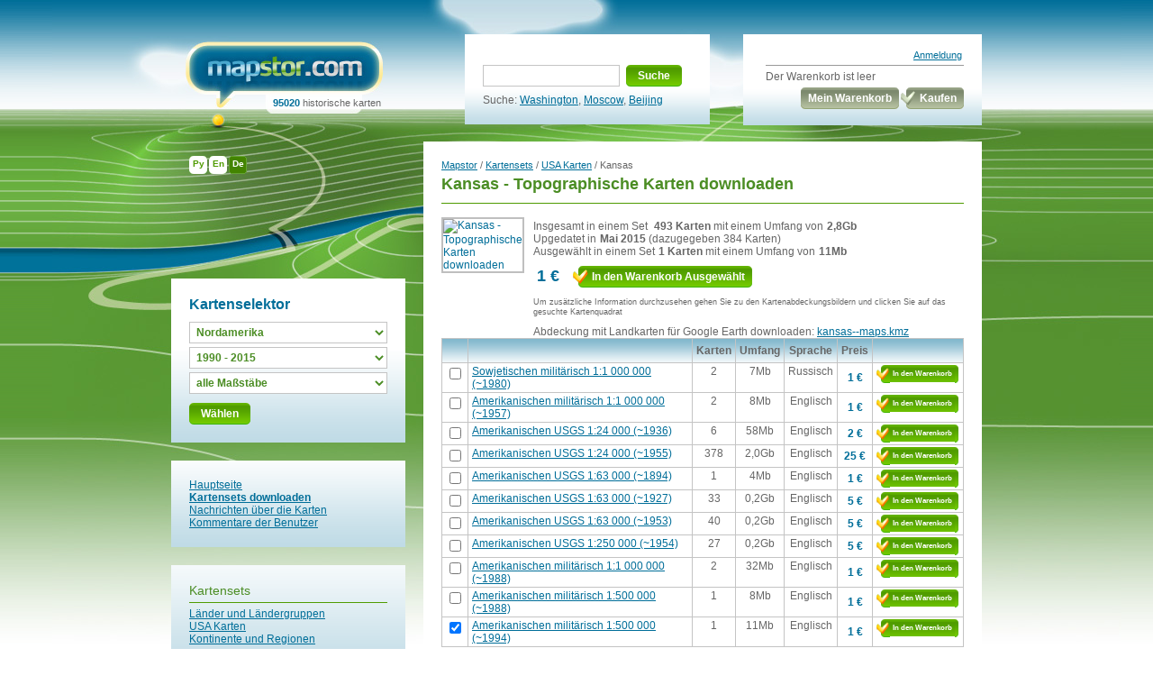

--- FILE ---
content_type: text/html; charset=UTF-8
request_url: https://mapstor.com/de/map-sets/united-states-maps/kansas.html?scale=&territory=north_america&year=1990-2015
body_size: 25540
content:

<!DOCTYPE html PUBLIC "-//W3C//DTD XHTML 1.0 Transitional//EN" "http://www.w3.org/TR/xhtml1/DTD/xhtml1-transitional.dtd">
<html xmlns="http://www.w3.org/1999/xhtml" >
<head>
<meta http-equiv="Content-Type" content="text/html; charset=UTF-8" />	
	<title>USGS Topo Karten von Kansas zum Download - mapstor.com </title>
	<meta name="Keywords" content="Kansas Karte, download Kansas Karte, tourist Kansas Karte" />
	<meta name="Description" content="Download USGS Karten von Kansas - historischen, militärischen, ww2" />
	<meta name="geo.position" content="38.49609;-98.30567" />		<link rel="alternate" hreflang="x-default" href="/map-sets/united-states-maps/kansas.html" />
	<link rel="alternate" hreflang="en" href="/map-sets/united-states-maps/kansas.html" />
	<link rel="alternate" hreflang="ru" href="/ru/map-sets/united-states-maps/kansas.html" />
	<link rel="alternate" hreflang="de" href="/de/map-sets/united-states-maps/kansas.html" />
	<link rel="stylesheet" href="/img/css/main.css" type="text/css" />
	
	<script src="/cssjs.php?inst=app&amp;lang=de&amp;part=index&amp;type=js" type="text/javascript"></script>


<!--<script>
  (function(i,s,o,g,r,a,m){i['GoogleAnalyticsObject']=r;i[r]=i[r]||function(){
  (i[r].q=i[r].q||[]).push(arguments)},i[r].l=1*new Date();a=s.createElement(o),
  m=s.getElementsByTagName(o)[0];a.async=1;a.src=g;m.parentNode.insertBefore(a,m)
  })(window,document,'script','https://www.google-analytics.com/analytics.js','ga');

  ga('create', 'UA-536620-1', 'auto');
  ga('send', 'pageview');
</script>-->
<!-- Google tag (gtag.js) -->
<script async src="https://www.googletagmanager.com/gtag/js?id=G-TYFT29GRPC"></script>
<script>
  window.dataLayer = window.dataLayer || [];
  function gtag(){dataLayer.push(arguments);}
  gtag('js', new Date());

  gtag('config', 'G-TYFT29GRPC');
</script>
<!--<script>
  
  Array.prototype.reduce = function(callback, initialVal) {
    var accumulator = (initialVal === undefined) ? undefined : initialVal;
    for (var i = 0; i < this.length; i++) {
        if (accumulator !== undefined)
            accumulator = callback.call(undefined, accumulator, this[i], i, this);
        else
            accumulator = this[i];
    }
    return accumulator;
};
</script>
-->
<script>
(function () {
  var AP = Array.prototype;

  // Проверка: есть ли корректный reduce
  var ok = typeof AP.reduce === 'function';
  if (ok) {
    try {
      // 1) пустой массив без initialValue должен кидать
      var threw = false; try { [].reduce(function(){}) } catch (e) { threw = true; }
      if (!threw) ok = false;
      // 2) базовая арифметика
      if ([1,2,3].reduce(function(a,b){return a+b;}, 0) !== 6) ok = false;
    } catch (e) { ok = false; }
  }

  if (!ok) {
    Object.defineProperty(AP, 'reduce', {
      value: function reduce(callback /*, initialValue */) {
        if (this == null) throw new TypeError('Array.prototype.reduce called on null or undefined');
        if (typeof callback !== 'function') throw new TypeError(callback + ' is not a function');

        var O = Object(this);
        var len = O.length >>> 0;
        var k = 0, acc;

        if (arguments.length > 1) {
          acc = arguments[1];
        } else {
          while (k < len && !(k in O)) k++;
          if (k >= len) throw new TypeError('Reduce of empty array with no initial value');
          acc = O[k++];
        }

        for (; k < len; k++) {
          if (k in O) acc = callback(acc, O[k], k, O);
        }
        return acc;
      },
      writable: true,
      configurable: true,
      enumerable: false
    });
  }
})();
</script>

</head>
<body>




<table width="100%" height="100%" border="0" cellspacing="0" cellpadding="0">
  <tr>
    <td class="left_bg_px"><div class="left_bg"><img src="/img/0.gif" alt="" width="1" height="734" /></div></td>
    <td class="bg" width="900">
		<div class="relative">
			<div class="language">
									<a href="/ru/map-sets/united-states-maps/kansas.html" >Ру</a>									<a href="/map-sets/united-states-maps/kansas.html" >En</a>									<a href="/de/map-sets/united-states-maps/kansas.html" class="act">De</a>																	<div class="cl"></div>
							</div>
		</div>
		<div class="head">
			<table width="100%" border="0" cellspacing="0" cellpadding="0">
			  <tr>
				<td width="35%">
  					<div class="logo">
						<div><a href="/de/"><img src="/img/logo.jpg" alt="Topographische Karten mit Anschlüssen downloaden " /></a></div>
						<div class="logo_b"><span>95020</span> historische karten</div>
					</div>
  				</td>
				<td width="35%">
					<div class="search">﻿<form action="/de/search" method="get" id="search"><!--*-->
<table cellpadding="0" cellspacing="0" border="0" >
  <tr>
	<td>
		<table border="0" cellspacing="0" cellpadding="0">
		  <tr>
			<td><input type="text" name="q" value='' class="field"></td>
			<td width="5"><img src="/img/button_left.gif" alt="" class="button" /></td>
			<td ><a href="#" onClick="$('search').submit();" class="button_bg s">Suche</a></td>
			<td width="5"><img src="/img/button_right.gif" alt="" /></td>
		  </tr>
		</table>
	</td>
  </tr>
  <tr>
	<td>Suche:
					<a href="/search?q=washington">Washington</a>, <a href="/search?q=moscow">Moscow</a>, <a href="/search?q=beijing">Beijing</a>
			</td>
  </tr>
	
</table>
</form>

					</div>
				</td>
				<td width="30%">
                			<div class="basket">
						<div class="login">
	<table width="218" border="0" cellspacing="0" cellpadding="0">
		  <tr>
		<td align="right"><a href="/de/account/login.html">Anmeldung</a></td>
	  </tr>
	  	</table>
</div>
						<span id="CartCollapse">
	Der Warenkorb ist leer
<table border="0" cellspacing="0" cellpadding="0" class="mt5" width="100%">
  <tr>
	<td width="100%"></td>
	<td>
		<table border="0" cellspacing="0" cellpadding="0" class="sbm">
		  <tr>
			<td width="5"><img src="/img/button_gr_left.gif" alt="" /></td>
			<td><a href="#" class="button_gr_bg">Mein Warenkorb</a></td>
			<td width="5"><img src="/img/button_gr_right.gif" alt="" class="mr2" /></td>
		  </tr>
		</table>
	</td>
	<td>
		<table border="0" cellspacing="0" cellpadding="0">
		  <tr>
			<td width="5"><img src="/img/button_gr_left_a.gif" alt="" /></td>
			<td><a href="#" class="button_gr_bg">Kaufen</a></td>
			<td width="5"><img src="/img/button_gr_right.gif" alt="" /></td>
		  </tr>
		</table>
	</td>
  </tr>
</table>
</span>
					</div>
					<div class="cl"></div>
				</td>
			  </tr>
			</table>
		</div>
		<div><img src="/img/0.gif" alt="" width="900" height="1" /></div>
		<div class="content">
			   			<div class="cont_in">
	<div class="left fl">
							        <div class="filter">
<div class="block_m">
        <h2>Kartenselektor</h2>
        <table width="100%" border="0" cellspacing="0" cellpadding="0">
	<tr><td><select id="territory"><option value="">jede Territorien</option><option value="europe">Europa</option><option value="north_america" selected="selected">Nordamerika</option><option value="south_america">Südamerika</option><option value="asia">Asien</option><option value="africa">Afrika</option><option value="australia_and_oceania">Australien und Ozeanien</option></select></td></tr>
	<tr><td><select id="yearrange"><option value="">alle Zeiträume</option><option value="1800-1899">1800 - 1899</option><option value="1900-1945">1900 - 1945</option><option value="1946-1989">1946 - 1989</option><option value="1990-2015" selected="selected">1990 - 2015</option></select></td></tr>
	<tr><td><select id="scalerange"><option value="">alle Maßstäbe</option><option value="024k-075k">groß Maßstab</option><option value="084k-300k">mittel Maßstab</option><option value="500k-002m">klein Maßstab</option></select></td></tr>
	</table>
	<table border="0" cellspacing="0" cellpadding="0" style="margin-top:6px;">
	<tr>
		<td width="5"><img src="/img/button_left.gif" alt="" class="button" style="margin-left:0px;" /></td>
		<td ><a href="#" class="button_bg s" onClick="
			
			
			var el=document.getElementById('territory'); var territory=el.options[el.selectedIndex].value;
			el=document.getElementById('yearrange');     var yearrange=el.options[el.selectedIndex].value;
			el=document.getElementById('scalerange');    var scalerange=el.options[el.selectedIndex].value;

			var url = window.location.href;
			var pos = url.indexOf('?territory=');
			if(pos!=-1) url = url.slice(0,pos);
			pos = url.indexOf('?scale=');
			if(pos!=-1) url = url.slice(0,pos);
			pos = url.indexOf('#');
			if(pos!=-1) url = url.slice(0,pos);

			if(territory!='' || yearrange!='' || scalerange!='')
				url += '?territory='+territory+'&year='+yearrange+'&scale='+scalerange;
			window.location.href=url;
			
			">
			Wählen</a></td>
		<td width="5"><img src="/img/button_right.gif" alt="" /></td>
	</tr>
	</table>
</div>
</div>
						<div class="block_m">
			<a href="/de/">Hauptseite</a><br /><a href="/de/map-sets.html"><b>Kartensets downloaden</b></a><br /><a href="/de/news.html">Nachrichten &uuml;ber die Karten</a><br /><a href="/de/references.html">Kommentare der Benutzer</a>
			</div>
			<div class="block_b">
			<h3><span><a href="/de/map-sets.html">Kartensets</span></h3>
<p class="gr">
<a href="/de/map-sets/country-maps.html" style="display:block;">Länder und Ländergruppen</a>
<a href="/de/map-sets/united-states-maps.html" style="display:block;">USA Karten</a>
<a href="/de/map-sets/overview-maps.html" style="display:block;">Kontinente und Regionen</a>
</p>
			</div>
				
	</div>
  	<div class="fl w600">
		<div class="block_b_in">
			<div class="navigation"><a href="/de/?scale=&amp;territory=north_america&amp;year=1990-2015">Mapstor</a> / <a 
href="/de/map-sets.html?scale=&amp;territory=north_america&amp;year=1990-2015">Kartensets</a> / <a href="/de/map-sets/united-states-maps.html?scale=&amp;territory=north_america&amp;year=1990-2015">USA Karten</a> / Kansas</div>
<h1>Kansas - Topographische Karten downloaden </h1>
<div class="block in">
	<table width="100%" border="0" cellspacing="0" cellpadding="0">
	  <tr>
		<td>
			<a class="preview"><img src="https://cdn.mapstor.com/data/coverage/290-200/kansas.gif" alt="Kansas - Topographische Karten downloaden " width="290" height="200"/></a>
		</td>
		<td class="right" width="100%">
			Insgesamt in einem Set <strong class="ml2">493 Karten </strong>mit einem Umfang von<strong class="ml2">2,8Gb</strong><br />
			Upgedatet in<strong class="ml2">Mai 2015</strong> &#040dazugegeben 384 Karten&#041<br />
                        Ausgewählt in einem Set<strong class="ml2">1 Karten </strong>mit einem Umfang von<strong class="ml2">11Mb</strong><br />
			<table width="100%" border="0" class="price_set" cellspacing="0" cellpadding="0">
			  <tr>
				<td width="40" class="price_in middle">1&nbsp;&euro;</td>
				<td>
				<form action="/index.php" method="post" id="addForm_300" name="addForm_300"><!--*--><input type="hidden" name="action" value="collapse" /><input type="hidden" name="id" value="SET:300" /><input type="hidden" name="mode" value="add" /><input type="hidden" name="prj" value="YXBwOmNhcnR8ZGV8Y2FydA" /><input type="hidden" name="scale" value="" /><input type="hidden" name="territory" value="north_america" /><input type="hidden" name="year" value="1990-2015" />
					<table border="0" cellspacing="0" cellpadding="0">
					  <tr>
						<td width="5"><img height="24" src="/img/button_left_a.gif" alt="" /></td>
						<td><a href="#" onclick="$('addForm_300').submit(); return false;" class="button_bg" >In den Warenkorb Ausgewählt</td>
						<td width="5"><img  height="24" src="/img/button_right.gif" alt="" /></td>
					  </tr>
					</table>
				</form>
				</td>
			  </tr>
			</table>
			<div class="help">Um zusätzliche Information durchzusehen gehen Sie zu den Kartenabdeckungsbildern und clicken Sie auf das gesuchte Kartenquadrat</div>
			Abdeckung mit Landkarten für Google Earth downloaden: <a href="https://cdn.mapstor.com/data/kml/kansas--maps.kmz">kansas--maps.kmz</a>
		</td>
	  </tr>
	</table>
<table width="100%" border="0" cellspacing="0" cellpadding="0" class="basic">
<tr>
	<td class="packet">
	</td>
    	<td class="packet" width="100%">
    	</td>
    	<td class="packet" align="center">
    		Karten
    	</td>
    	<td class="packet" align="center">
    		Umfang
    	</td>
    	<td class="packet" align="center">
    		Sprache
    	</td>
    	<td class="packet" align="center">
    		Preis
    	</td>
    	<td class="packet">
    	</td>
</tr>
<tr>
	<td class="item">
		<input type="checkbox" onclick="return false;"/></td>
	</td>
	<td class="item" width="100%">
		<a href="#gs--001m--(1980-1980)--preview">Sowjetischen militärisch 1:1 000 000 (~1980)</a>
	</td>
	<td class="item" align="center">
		2
	</td>
	<td class="item" align="center">
		7Mb
	</td>
	<td class="item" align="center">
		Russisch
	</td>
	<td class="price_in_small">
		1&nbsp;&euro;
	</td>
	<td class="item">
	<form action="/index.php" method="post" id="addScaleForm_300_0_gs_001m_1980_1980" name="addScaleForm_300_0_gs_001m_1980_1980"><!--*--><input type="hidden" name="action" value="collapse" /><input type="hidden" name="id" value="SETPART:300:0:gs:001m:1980:1980" /><input type="hidden" name="mode" value="add" /><input type="hidden" name="prj" value="YXBwOmNhcnR8ZGV8Y2FydA" />
		<table border="0" cellspacing="0" cellpadding="0">
		<tr>
			<td class="td_small" width="5"><img height="20" src="/img/button_left_a.gif" alt="" /></td>
			<td class="td_small" style="white-space:nowrap;"><a href="#" onclick="$('addScaleForm_300_0_gs_001m_1980_1980').submit(); return false;" class="button_bg_small" >In den Warenkorb</td>
			<td class="td_small" width="5"><img  height="20" src="/img/button_right.gif" alt="" /></td>
		</tr>
		</table>
	</form>
	</td>
</tr>	
<tr>
	<td class="item">
		<input type="checkbox" onclick="return false;"/></td>
	</td>
	<td class="item" width="100%">
		<a href="#ams--001m--(1957-1957)--preview">Amerikanischen militärisch 1:1 000 000 (~1957)</a>
	</td>
	<td class="item" align="center">
		2
	</td>
	<td class="item" align="center">
		8Mb
	</td>
	<td class="item" align="center">
		Englisch
	</td>
	<td class="price_in_small">
		1&nbsp;&euro;
	</td>
	<td class="item">
	<form action="/index.php" method="post" id="addScaleForm_300_0_ams_001m_1957_1957" name="addScaleForm_300_0_ams_001m_1957_1957"><!--*--><input type="hidden" name="action" value="collapse" /><input type="hidden" name="id" value="SETPART:300:0:ams:001m:1957:1957" /><input type="hidden" name="mode" value="add" /><input type="hidden" name="prj" value="YXBwOmNhcnR8ZGV8Y2FydA" />
		<table border="0" cellspacing="0" cellpadding="0">
		<tr>
			<td class="td_small" width="5"><img height="20" src="/img/button_left_a.gif" alt="" /></td>
			<td class="td_small" style="white-space:nowrap;"><a href="#" onclick="$('addScaleForm_300_0_ams_001m_1957_1957').submit(); return false;" class="button_bg_small" >In den Warenkorb</td>
			<td class="td_small" width="5"><img  height="20" src="/img/button_right.gif" alt="" /></td>
		</tr>
		</table>
	</form>
	</td>
</tr>	
<tr>
	<td class="item">
		<input type="checkbox" onclick="return false;"/></td>
	</td>
	<td class="item" width="100%">
		<a href="#usgs--024k--(1934-1939)--preview">Amerikanischen USGS 1:24 000 (~1936)</a>
	</td>
	<td class="item" align="center">
		6
	</td>
	<td class="item" align="center">
		58Mb
	</td>
	<td class="item" align="center">
		Englisch
	</td>
	<td class="price_in_small">
		2&nbsp;&euro;
	</td>
	<td class="item">
	<form action="/index.php" method="post" id="addScaleForm_300_0_usgs_024k_1934_1939" name="addScaleForm_300_0_usgs_024k_1934_1939"><!--*--><input type="hidden" name="action" value="collapse" /><input type="hidden" name="id" value="SETPART:300:0:usgs:024k:1934:1939" /><input type="hidden" name="mode" value="add" /><input type="hidden" name="prj" value="YXBwOmNhcnR8ZGV8Y2FydA" />
		<table border="0" cellspacing="0" cellpadding="0">
		<tr>
			<td class="td_small" width="5"><img height="20" src="/img/button_left_a.gif" alt="" /></td>
			<td class="td_small" style="white-space:nowrap;"><a href="#" onclick="$('addScaleForm_300_0_usgs_024k_1934_1939').submit(); return false;" class="button_bg_small" >In den Warenkorb</td>
			<td class="td_small" width="5"><img  height="20" src="/img/button_right.gif" alt="" /></td>
		</tr>
		</table>
	</form>
	</td>
</tr>	
<tr>
	<td class="item">
		<input type="checkbox" onclick="return false;"/></td>
	</td>
	<td class="item" width="100%">
		<a href="#usgs--024k--(1948-1962)--preview">Amerikanischen USGS 1:24 000 (~1955)</a>
	</td>
	<td class="item" align="center">
		378
	</td>
	<td class="item" align="center">
		2,0Gb
	</td>
	<td class="item" align="center">
		Englisch
	</td>
	<td class="price_in_small">
		25&nbsp;&euro;
	</td>
	<td class="item">
	<form action="/index.php" method="post" id="addScaleForm_300_0_usgs_024k_1948_1962" name="addScaleForm_300_0_usgs_024k_1948_1962"><!--*--><input type="hidden" name="action" value="collapse" /><input type="hidden" name="id" value="SETPART:300:0:usgs:024k:1948:1962" /><input type="hidden" name="mode" value="add" /><input type="hidden" name="prj" value="YXBwOmNhcnR8ZGV8Y2FydA" />
		<table border="0" cellspacing="0" cellpadding="0">
		<tr>
			<td class="td_small" width="5"><img height="20" src="/img/button_left_a.gif" alt="" /></td>
			<td class="td_small" style="white-space:nowrap;"><a href="#" onclick="$('addScaleForm_300_0_usgs_024k_1948_1962').submit(); return false;" class="button_bg_small" >In den Warenkorb</td>
			<td class="td_small" width="5"><img  height="20" src="/img/button_right.gif" alt="" /></td>
		</tr>
		</table>
	</form>
	</td>
</tr>	
<tr>
	<td class="item">
		<input type="checkbox" onclick="return false;"/></td>
	</td>
	<td class="item" width="100%">
		<a href="#usgs--063k--(1894-1894)--preview">Amerikanischen USGS 1:63 000 (~1894)</a>
	</td>
	<td class="item" align="center">
		1
	</td>
	<td class="item" align="center">
		4Mb
	</td>
	<td class="item" align="center">
		Englisch
	</td>
	<td class="price_in_small">
		1&nbsp;&euro;
	</td>
	<td class="item">
	<form action="/index.php" method="post" id="addScaleForm_300_0_usgs_063k_1894_1894" name="addScaleForm_300_0_usgs_063k_1894_1894"><!--*--><input type="hidden" name="action" value="collapse" /><input type="hidden" name="id" value="SETPART:300:0:usgs:063k:1894:1894" /><input type="hidden" name="mode" value="add" /><input type="hidden" name="prj" value="YXBwOmNhcnR8ZGV8Y2FydA" />
		<table border="0" cellspacing="0" cellpadding="0">
		<tr>
			<td class="td_small" width="5"><img height="20" src="/img/button_left_a.gif" alt="" /></td>
			<td class="td_small" style="white-space:nowrap;"><a href="#" onclick="$('addScaleForm_300_0_usgs_063k_1894_1894').submit(); return false;" class="button_bg_small" >In den Warenkorb</td>
			<td class="td_small" width="5"><img  height="20" src="/img/button_right.gif" alt="" /></td>
		</tr>
		</table>
	</form>
	</td>
</tr>	
<tr>
	<td class="item">
		<input type="checkbox" onclick="return false;"/></td>
	</td>
	<td class="item" width="100%">
		<a href="#usgs--063k--(1910-1945)--preview">Amerikanischen USGS 1:63 000 (~1927)</a>
	</td>
	<td class="item" align="center">
		33
	</td>
	<td class="item" align="center">
		0,2Gb
	</td>
	<td class="item" align="center">
		Englisch
	</td>
	<td class="price_in_small">
		5&nbsp;&euro;
	</td>
	<td class="item">
	<form action="/index.php" method="post" id="addScaleForm_300_0_usgs_063k_1910_1945" name="addScaleForm_300_0_usgs_063k_1910_1945"><!--*--><input type="hidden" name="action" value="collapse" /><input type="hidden" name="id" value="SETPART:300:0:usgs:063k:1910:1945" /><input type="hidden" name="mode" value="add" /><input type="hidden" name="prj" value="YXBwOmNhcnR8ZGV8Y2FydA" />
		<table border="0" cellspacing="0" cellpadding="0">
		<tr>
			<td class="td_small" width="5"><img height="20" src="/img/button_left_a.gif" alt="" /></td>
			<td class="td_small" style="white-space:nowrap;"><a href="#" onclick="$('addScaleForm_300_0_usgs_063k_1910_1945').submit(); return false;" class="button_bg_small" >In den Warenkorb</td>
			<td class="td_small" width="5"><img  height="20" src="/img/button_right.gif" alt="" /></td>
		</tr>
		</table>
	</form>
	</td>
</tr>	
<tr>
	<td class="item">
		<input type="checkbox" onclick="return false;"/></td>
	</td>
	<td class="item" width="100%">
		<a href="#usgs--063k--(1946-1960)--preview">Amerikanischen USGS 1:63 000 (~1953)</a>
	</td>
	<td class="item" align="center">
		40
	</td>
	<td class="item" align="center">
		0,2Gb
	</td>
	<td class="item" align="center">
		Englisch
	</td>
	<td class="price_in_small">
		5&nbsp;&euro;
	</td>
	<td class="item">
	<form action="/index.php" method="post" id="addScaleForm_300_0_usgs_063k_1946_1960" name="addScaleForm_300_0_usgs_063k_1946_1960"><!--*--><input type="hidden" name="action" value="collapse" /><input type="hidden" name="id" value="SETPART:300:0:usgs:063k:1946:1960" /><input type="hidden" name="mode" value="add" /><input type="hidden" name="prj" value="YXBwOmNhcnR8ZGV8Y2FydA" />
		<table border="0" cellspacing="0" cellpadding="0">
		<tr>
			<td class="td_small" width="5"><img height="20" src="/img/button_left_a.gif" alt="" /></td>
			<td class="td_small" style="white-space:nowrap;"><a href="#" onclick="$('addScaleForm_300_0_usgs_063k_1946_1960').submit(); return false;" class="button_bg_small" >In den Warenkorb</td>
			<td class="td_small" width="5"><img  height="20" src="/img/button_right.gif" alt="" /></td>
		</tr>
		</table>
	</form>
	</td>
</tr>	
<tr>
	<td class="item">
		<input type="checkbox" onclick="return false;"/></td>
	</td>
	<td class="item" width="100%">
		<a href="#usgs--250k--(1947-1961)--preview">Amerikanischen USGS 1:250 000 (~1954)</a>
	</td>
	<td class="item" align="center">
		27
	</td>
	<td class="item" align="center">
		0,2Gb
	</td>
	<td class="item" align="center">
		Englisch
	</td>
	<td class="price_in_small">
		5&nbsp;&euro;
	</td>
	<td class="item">
	<form action="/index.php" method="post" id="addScaleForm_300_0_usgs_250k_1947_1961" name="addScaleForm_300_0_usgs_250k_1947_1961"><!--*--><input type="hidden" name="action" value="collapse" /><input type="hidden" name="id" value="SETPART:300:0:usgs:250k:1947:1961" /><input type="hidden" name="mode" value="add" /><input type="hidden" name="prj" value="YXBwOmNhcnR8ZGV8Y2FydA" />
		<table border="0" cellspacing="0" cellpadding="0">
		<tr>
			<td class="td_small" width="5"><img height="20" src="/img/button_left_a.gif" alt="" /></td>
			<td class="td_small" style="white-space:nowrap;"><a href="#" onclick="$('addScaleForm_300_0_usgs_250k_1947_1961').submit(); return false;" class="button_bg_small" >In den Warenkorb</td>
			<td class="td_small" width="5"><img  height="20" src="/img/button_right.gif" alt="" /></td>
		</tr>
		</table>
	</form>
	</td>
</tr>	
<tr>
	<td class="item">
		<input type="checkbox" onclick="return false;"/></td>
	</td>
	<td class="item" width="100%">
		<a href="#onc--001m--(1988-1989)--preview">Amerikanischen militärisch 1:1 000 000 (~1988)</a>
	</td>
	<td class="item" align="center">
		2
	</td>
	<td class="item" align="center">
		32Mb
	</td>
	<td class="item" align="center">
		Englisch
	</td>
	<td class="price_in_small">
		1&nbsp;&euro;
	</td>
	<td class="item">
	<form action="/index.php" method="post" id="addScaleForm_300_0_onc_001m_1988_1989" name="addScaleForm_300_0_onc_001m_1988_1989"><!--*--><input type="hidden" name="action" value="collapse" /><input type="hidden" name="id" value="SETPART:300:0:onc:001m:1988:1989" /><input type="hidden" name="mode" value="add" /><input type="hidden" name="prj" value="YXBwOmNhcnR8ZGV8Y2FydA" />
		<table border="0" cellspacing="0" cellpadding="0">
		<tr>
			<td class="td_small" width="5"><img height="20" src="/img/button_left_a.gif" alt="" /></td>
			<td class="td_small" style="white-space:nowrap;"><a href="#" onclick="$('addScaleForm_300_0_onc_001m_1988_1989').submit(); return false;" class="button_bg_small" >In den Warenkorb</td>
			<td class="td_small" width="5"><img  height="20" src="/img/button_right.gif" alt="" /></td>
		</tr>
		</table>
	</form>
	</td>
</tr>	
<tr>
	<td class="item">
		<input type="checkbox" onclick="return false;"/></td>
	</td>
	<td class="item" width="100%">
		<a href="#tpc--500k--(1988-1988)--preview">Amerikanischen militärisch 1:500 000 (~1988)</a>
	</td>
	<td class="item" align="center">
		1
	</td>
	<td class="item" align="center">
		8Mb
	</td>
	<td class="item" align="center">
		Englisch
	</td>
	<td class="price_in_small">
		1&nbsp;&euro;
	</td>
	<td class="item">
	<form action="/index.php" method="post" id="addScaleForm_300_0_tpc_500k_1988_1988" name="addScaleForm_300_0_tpc_500k_1988_1988"><!--*--><input type="hidden" name="action" value="collapse" /><input type="hidden" name="id" value="SETPART:300:0:tpc:500k:1988:1988" /><input type="hidden" name="mode" value="add" /><input type="hidden" name="prj" value="YXBwOmNhcnR8ZGV8Y2FydA" />
		<table border="0" cellspacing="0" cellpadding="0">
		<tr>
			<td class="td_small" width="5"><img height="20" src="/img/button_left_a.gif" alt="" /></td>
			<td class="td_small" style="white-space:nowrap;"><a href="#" onclick="$('addScaleForm_300_0_tpc_500k_1988_1988').submit(); return false;" class="button_bg_small" >In den Warenkorb</td>
			<td class="td_small" width="5"><img  height="20" src="/img/button_right.gif" alt="" /></td>
		</tr>
		</table>
	</form>
	</td>
</tr>	
<tr>
	<td class="item">
		<input type="checkbox" checked="checked" onclick="return false;"/></td>
	</td>
	<td class="item" width="100%">
		<a href="#tpc--500k--(1994-1994)--preview">Amerikanischen militärisch 1:500 000 (~1994)</a>
	</td>
	<td class="item" align="center">
		1
	</td>
	<td class="item" align="center">
		11Mb
	</td>
	<td class="item" align="center">
		Englisch
	</td>
	<td class="price_in_small">
		1&nbsp;&euro;
	</td>
	<td class="item">
	<form action="/index.php" method="post" id="addScaleForm_300_0_tpc_500k_1994_1994" name="addScaleForm_300_0_tpc_500k_1994_1994"><!--*--><input type="hidden" name="action" value="collapse" /><input type="hidden" name="id" value="SETPART:300:0:tpc:500k:1994:1994" /><input type="hidden" name="mode" value="add" /><input type="hidden" name="prj" value="YXBwOmNhcnR8ZGV8Y2FydA" />
		<table border="0" cellspacing="0" cellpadding="0">
		<tr>
			<td class="td_small" width="5"><img height="20" src="/img/button_left_a.gif" alt="" /></td>
			<td class="td_small" style="white-space:nowrap;"><a href="#" onclick="$('addScaleForm_300_0_tpc_500k_1994_1994').submit(); return false;" class="button_bg_small" >In den Warenkorb</td>
			<td class="td_small" width="5"><img  height="20" src="/img/button_right.gif" alt="" /></td>
		</tr>
		</table>
	</form>
	</td>
</tr>	
</table>
<br>
</div>
	<map name="gs--001m--(1980-1980)--maps">
					<area shape="rect" coords="290,107,478,294" ALT="Zur Landkarte übergehen j15 maplink-alt-area " TITLE="Zur Landkarte übergehen j15 maplink-alt-area " href="/de/map/ru--gs--001m--j15--N040-00_W096-00--N036-00_W090-00.html">
					<area shape="rect" coords="103,107,290,294" ALT="Zur Landkarte übergehen j14 maplink-alt-area " TITLE="Zur Landkarte übergehen j14 maplink-alt-area " href="/de/map/ru--gs--001m--j14--N040-00_W102-00--N036-00_W096-00.html">
			</map>
	<table width="100%" border="0" class="price_set" cellspacing="0" cellpadding="0">
	  <tr>
		<td width="100%"><a name="gs--001m--(1980-1980)--preview"><h2>Sowjetischen militärisch 1:1 000 000 (~1980): 2 Karten</h2></a></td>
		<td class="price_in_small2">1&nbsp;&euro;</td>
		<td>
		<form action="/index.php" method="post" id="addScaleForm_300_0_gs_001m_1980_1980" name="addScaleForm_300_0_gs_001m_1980_1980"><!--*--><input type="hidden" name="action" value="collapse" /><input type="hidden" name="id" value="SETPART:300:0:gs:001m:1980:1980" /><input type="hidden" name="mode" value="add" /><input type="hidden" name="prj" value="YXBwOmNhcnR8ZGV8Y2FydA" />
			<table border="0" cellspacing="0" cellpadding="0">
			  <tr>
				<td width="5"><img height="20" src="/img/button_left_a.gif" alt="" /></td>
				<td style="white-space:nowrap;"><a href="#/" onclick="$('addScaleForm_300_0_gs_001m_1980_1980').submit(); return false;" class="button_bg_small" >In den Warenkorb</td>
				<td width="5"><img  height="20" src="/img/button_right.gif" alt="" /></td>
			  </tr>
			</table>
		</form>
		</td>
	  </tr>
	</table>
	<p><a class="preview"><img src="https://cdn.mapstor.com/data/coverage/580-400/kansas--gs--001m--(1980-1980).gif" width="580" height="400" alt="" USEMAP="#gs--001m--(1980-1980)--maps" class="pic" /></a></p>
	<map name="ams--001m--(1957-1957)--maps">
					<area shape="rect" coords="290,107,478,294" ALT="Zur Landkarte übergehen nj15 maplink-alt-area " TITLE="Zur Landkarte übergehen nj15 maplink-alt-area " href="/de/map/en--ams--001m--nj15--(1957)--N040-00_W096-00--N036-00_W090-00.html">
					<area shape="rect" coords="103,107,290,294" ALT="Zur Landkarte übergehen nj14 maplink-alt-area " TITLE="Zur Landkarte übergehen nj14 maplink-alt-area " href="/de/map/en--ams--001m--nj14--(1957)--N040-00_W102-00--N036-00_W096-00.html">
			</map>
	<table width="100%" border="0" class="price_set" cellspacing="0" cellpadding="0">
	  <tr>
		<td width="100%"><a name="ams--001m--(1957-1957)--preview"><h2>Amerikanischen militärisch 1:1 000 000 (~1957): 2 Karten</h2></a></td>
		<td class="price_in_small2">1&nbsp;&euro;</td>
		<td>
		<form action="/index.php" method="post" id="addScaleForm_300_0_ams_001m_1957_1957" name="addScaleForm_300_0_ams_001m_1957_1957"><!--*--><input type="hidden" name="action" value="collapse" /><input type="hidden" name="id" value="SETPART:300:0:ams:001m:1957:1957" /><input type="hidden" name="mode" value="add" /><input type="hidden" name="prj" value="YXBwOmNhcnR8ZGV8Y2FydA" />
			<table border="0" cellspacing="0" cellpadding="0">
			  <tr>
				<td width="5"><img height="20" src="/img/button_left_a.gif" alt="" /></td>
				<td style="white-space:nowrap;"><a href="#/" onclick="$('addScaleForm_300_0_ams_001m_1957_1957').submit(); return false;" class="button_bg_small" >In den Warenkorb</td>
				<td width="5"><img  height="20" src="/img/button_right.gif" alt="" /></td>
			  </tr>
			</table>
		</form>
		</td>
	  </tr>
	</table>
	<p><a class="preview"><img src="https://cdn.mapstor.com/data/coverage/580-400/kansas--ams--001m--(1957-1957).gif" width="580" height="400" alt="" USEMAP="#ams--001m--(1957-1957)--maps" class="pic" /></a></p>
	<map name="usgs--024k--(1934-1939)--maps">
					<area shape="rect" coords="382,198,386,204" ALT="Zur Landkarte übergehen 033065 maplink-alt-area " TITLE="Zur Landkarte übergehen 033065 maplink-alt-area " href="/de/map/en--usgs--024k--033065--(1935)--N039-00-00_W094-52-30--N038-52-30_W094-45-00.html">
					<area shape="rect" coords="191,209,195,215" ALT="Zur Landkarte übergehen 024642 maplink-alt-area " TITLE="Zur Landkarte übergehen 024642 maplink-alt-area " href="/de/map/en--usgs--024k--024642--(1939)--N038-45-00_W101-00-00--N038-37-30_W100-52-30.html">
					<area shape="rect" coords="386,192,390,198" ALT="Zur Landkarte übergehen 040837 maplink-alt-area " TITLE="Zur Landkarte übergehen 040837 maplink-alt-area " href="/de/map/en--usgs--024k--040837--(1934)--N039-07-30_W094-45-00--N039-00-00_W094-37-30.html">
					<area shape="rect" coords="386,198,390,204" ALT="Zur Landkarte übergehen 025423 maplink-alt-area " TITLE="Zur Landkarte übergehen 025423 maplink-alt-area " href="/de/map/en--usgs--024k--025423--(1935)--N039-00-00_W094-45-00--N038-52-30_W094-37-30.html">
					<area shape="rect" coords="382,192,386,198" ALT="Zur Landkarte übergehen 013734 maplink-alt-area " TITLE="Zur Landkarte übergehen 013734 maplink-alt-area " href="/de/map/en--usgs--024k--013734--(1934)--N039-07-30_W094-52-30--N039-00-00_W094-45-00.html">
					<area shape="rect" coords="382,186,386,192" ALT="Zur Landkarte übergehen 049627 maplink-alt-area " TITLE="Zur Landkarte übergehen 049627 maplink-alt-area " href="/de/map/en--usgs--024k--049627--(1934)--N039-15-00_W094-52-30--N039-07-30_W094-45-00.html">
			</map>
	<table width="100%" border="0" class="price_set" cellspacing="0" cellpadding="0">
	  <tr>
		<td width="100%"><a name="usgs--024k--(1934-1939)--preview"><h2>Amerikanischen USGS 1:24 000 (~1936): 6 Karten</h2></a></td>
		<td class="price_in_small2">2&nbsp;&euro;</td>
		<td>
		<form action="/index.php" method="post" id="addScaleForm_300_0_usgs_024k_1934_1939" name="addScaleForm_300_0_usgs_024k_1934_1939"><!--*--><input type="hidden" name="action" value="collapse" /><input type="hidden" name="id" value="SETPART:300:0:usgs:024k:1934:1939" /><input type="hidden" name="mode" value="add" /><input type="hidden" name="prj" value="YXBwOmNhcnR8ZGV8Y2FydA" />
			<table border="0" cellspacing="0" cellpadding="0">
			  <tr>
				<td width="5"><img height="20" src="/img/button_left_a.gif" alt="" /></td>
				<td style="white-space:nowrap;"><a href="#/" onclick="$('addScaleForm_300_0_usgs_024k_1934_1939').submit(); return false;" class="button_bg_small" >In den Warenkorb</td>
				<td width="5"><img  height="20" src="/img/button_right.gif" alt="" /></td>
			  </tr>
			</table>
		</form>
		</td>
	  </tr>
	</table>
	<p><a class="preview"><img src="https://cdn.mapstor.com/data/coverage/580-400/kansas--usgs--024k--(1934-1939).gif" width="580" height="400" alt="" USEMAP="#usgs--024k--(1934-1939)--maps" class="pic" /></a></p>
	<map name="usgs--024k--(1948-1962)--maps">
					<area shape="rect" coords="355,253,359,259" ALT="Zur Landkarte übergehen 032765 maplink-alt-area " TITLE="Zur Landkarte übergehen 032765 maplink-alt-area " href="/de/map/en--usgs--024k--032765--(1962)--N037-22-30_W096-07-30--N037-15-00_W096-00-00.html">
					<area shape="rect" coords="375,159,379,165" ALT="Zur Landkarte übergehen 046564 maplink-alt-area " TITLE="Zur Landkarte übergehen 046564 maplink-alt-area " href="/de/map/en--usgs--024k--046564--(1959)--N039-22-30_W095-30-00--N039-15-00_W095-22-30.html">
					<area shape="rect" coords="367,171,371,177" ALT="Zur Landkarte übergehen 045422 maplink-alt-area " TITLE="Zur Landkarte übergehen 045422 maplink-alt-area " href="/de/map/en--usgs--024k--045422--(1950)--N039-07-30_W095-45-00--N039-00-00_W095-37-30.html">
					<area shape="rect" coords="390,153,394,159" ALT="Zur Landkarte übergehen 048441 maplink-alt-area " TITLE="Zur Landkarte übergehen 048441 maplink-alt-area " href="/de/map/en--usgs--024k--048441--(1961)--N039-30-00_W095-00-00--N039-22-30_W094-52-30.html">
					<area shape="rect" coords="367,241,371,247" ALT="Zur Landkarte übergehen 069166 maplink-alt-area " TITLE="Zur Landkarte übergehen 069166 maplink-alt-area " href="/de/map/en--usgs--024k--069166--(1959)--N037-37-30_W095-45-00--N037-30-00_W095-37-30.html">
					<area shape="rect" coords="390,153,394,159" ALT="Zur Landkarte übergehen 048441 maplink-alt-area " TITLE="Zur Landkarte übergehen 048441 maplink-alt-area " href="/de/map/en--usgs--024k--048441--(1951)--N039-30-00_W095-00-00--N039-22-30_W094-52-30.html">
					<area shape="rect" coords="320,241,324,247" ALT="Zur Landkarte übergehen 038584 maplink-alt-area " TITLE="Zur Landkarte übergehen 038584 maplink-alt-area " href="/de/map/en--usgs--024k--038584--(1960)--N037-37-30_W097-15-00--N037-30-00_W097-07-30.html">
					<area shape="rect" coords="187,235,191,241" ALT="Zur Landkarte übergehen 071911 maplink-alt-area " TITLE="Zur Landkarte übergehen 071911 maplink-alt-area " href="/de/map/en--usgs--024k--071911--(1959)--N037-45-00_W101-30-00--N037-37-30_W101-22-30.html">
					<area shape="rect" coords="351,265,355,270" ALT="Zur Landkarte übergehen 008291 maplink-alt-area " TITLE="Zur Landkarte übergehen 008291 maplink-alt-area " href="/de/map/en--usgs--024k--008291--(1962)--N037-07-30_W096-15-00--N037-00-00_W096-07-30.html">
					<area shape="rect" coords="351,259,355,265" ALT="Zur Landkarte übergehen 040438 maplink-alt-area " TITLE="Zur Landkarte übergehen 040438 maplink-alt-area " href="/de/map/en--usgs--024k--040438--(1962)--N037-15-00_W096-15-00--N037-07-30_W096-07-30.html">
					<area shape="rect" coords="265,153,269,159" ALT="Zur Landkarte übergehen 000758 maplink-alt-area " TITLE="Zur Landkarte übergehen 000758 maplink-alt-area " href="/de/map/en--usgs--024k--000758--(1953)--N039-30-00_W099-00-00--N039-22-30_W098-52-30.html">
					<area shape="rect" coords="285,183,289,188" ALT="Zur Landkarte übergehen 004210 maplink-alt-area " TITLE="Zur Landkarte übergehen 004210 maplink-alt-area " href="/de/map/en--usgs--024k--004210--(1957)--N038-52-30_W098-22-30--N038-45-00_W098-15-00.html">
					<area shape="rect" coords="300,188,304,194" ALT="Zur Landkarte übergehen 014966 maplink-alt-area " TITLE="Zur Landkarte übergehen 014966 maplink-alt-area " href="/de/map/en--usgs--024k--014966--(1955)--N038-45-00_W097-52-30--N038-37-30_W097-45-00.html">
					<area shape="rect" coords="336,165,339,171" ALT="Zur Landkarte übergehen 023123 maplink-alt-area " TITLE="Zur Landkarte übergehen 023123 maplink-alt-area " href="/de/map/en--usgs--024k--023123--(1950)--N039-15-00_W096-45-00--N039-07-30_W096-37-30.html">
					<area shape="rect" coords="347,253,351,259" ALT="Zur Landkarte übergehen 029789 maplink-alt-area " TITLE="Zur Landkarte übergehen 029789 maplink-alt-area " href="/de/map/en--usgs--024k--029789--(1962)--N037-22-30_W096-22-30--N037-15-00_W096-15-00.html">
					<area shape="rect" coords="207,235,211,241" ALT="Zur Landkarte übergehen 049020 maplink-alt-area " TITLE="Zur Landkarte übergehen 049020 maplink-alt-area " href="/de/map/en--usgs--024k--049020--(1959)--N037-45-00_W100-52-30--N037-37-30_W100-45-00.html">
					<area shape="rect" coords="359,253,363,259" ALT="Zur Landkarte übergehen 013976 maplink-alt-area " TITLE="Zur Landkarte übergehen 013976 maplink-alt-area " href="/de/map/en--usgs--024k--013976--(1962)--N037-22-30_W096-00-00--N037-15-00_W095-52-30.html">
					<area shape="rect" coords="203,229,207,235" ALT="Zur Landkarte übergehen 016791 maplink-alt-area " TITLE="Zur Landkarte übergehen 016791 maplink-alt-area " href="/de/map/en--usgs--024k--016791--(1960)--N037-52-30_W101-00-00--N037-45-00_W100-52-30.html">
					<area shape="rect" coords="359,130,363,136" ALT="Zur Landkarte übergehen 003450 maplink-alt-area " TITLE="Zur Landkarte übergehen 003450 maplink-alt-area " href="/de/map/en--usgs--024k--003450--(1960)--N040-00-00_W096-00-00--N039-52-30_W095-52-30.html">
					<area shape="rect" coords="207,229,211,235" ALT="Zur Landkarte übergehen 035722 maplink-alt-area " TITLE="Zur Landkarte übergehen 035722 maplink-alt-area " href="/de/map/en--usgs--024k--035722--(1960)--N037-52-30_W100-52-30--N037-45-00_W100-45-00.html">
					<area shape="rect" coords="254,153,257,159" ALT="Zur Landkarte übergehen 043270 maplink-alt-area " TITLE="Zur Landkarte übergehen 043270 maplink-alt-area " href="/de/map/en--usgs--024k--043270--(1953)--N039-30-00_W099-22-30--N039-22-30_W099-15-00.html">
					<area shape="rect" coords="363,177,367,183" ALT="Zur Landkarte übergehen 001831 maplink-alt-area " TITLE="Zur Landkarte übergehen 001831 maplink-alt-area " href="/de/map/en--usgs--024k--001831--(1952)--N039-00-00_W095-52-30--N038-52-30_W095-45-00.html">
					<area shape="rect" coords="359,165,363,171" ALT="Zur Landkarte übergehen 038684 maplink-alt-area " TITLE="Zur Landkarte übergehen 038684 maplink-alt-area " href="/de/map/en--usgs--024k--038684--(1952)--N039-15-00_W096-00-00--N039-07-30_W095-52-30.html">
					<area shape="rect" coords="277,200,281,206" ALT="Zur Landkarte übergehen 069996 maplink-alt-area " TITLE="Zur Landkarte übergehen 069996 maplink-alt-area " href="/de/map/en--usgs--024k--069996--(1956)--N038-30-00_W098-37-30--N038-22-30_W098-30-00.html">
					<area shape="rect" coords="328,224,332,229" ALT="Zur Landkarte übergehen 013798 maplink-alt-area " TITLE="Zur Landkarte übergehen 013798 maplink-alt-area " href="/de/map/en--usgs--024k--013798--(1961)--N038-00-00_W097-00-00--N037-52-30_W096-52-30.html">
					<area shape="rect" coords="269,200,273,206" ALT="Zur Landkarte übergehen 018288 maplink-alt-area " TITLE="Zur Landkarte übergehen 018288 maplink-alt-area " href="/de/map/en--usgs--024k--018288--(1959)--N038-30-00_W098-52-30--N038-22-30_W098-45-00.html">
					<area shape="rect" coords="324,241,328,247" ALT="Zur Landkarte übergehen 012668 maplink-alt-area " TITLE="Zur Landkarte übergehen 012668 maplink-alt-area " href="/de/map/en--usgs--024k--012668--(1955)--N037-37-30_W097-07-30--N037-30-00_W097-00-00.html">
					<area shape="rect" coords="359,136,363,142" ALT="Zur Landkarte übergehen 033250 maplink-alt-area " TITLE="Zur Landkarte übergehen 033250 maplink-alt-area " href="/de/map/en--usgs--024k--033250--(1961)--N039-52-30_W096-00-00--N039-45-00_W095-52-30.html">
					<area shape="rect" coords="363,130,367,136" ALT="Zur Landkarte übergehen 039090 maplink-alt-area " TITLE="Zur Landkarte übergehen 039090 maplink-alt-area " href="/de/map/en--usgs--024k--039090--(1960)--N040-00-00_W095-52-30--N039-52-30_W095-45-00.html">
					<area shape="rect" coords="316,218,320,224" ALT="Zur Landkarte übergehen 032013 maplink-alt-area " TITLE="Zur Landkarte übergehen 032013 maplink-alt-area " href="/de/map/en--usgs--024k--032013--(1957)--N038-07-30_W097-22-30--N038-00-00_W097-15-00.html">
					<area shape="rect" coords="336,165,339,171" ALT="Zur Landkarte übergehen 023123 maplink-alt-area " TITLE="Zur Landkarte übergehen 023123 maplink-alt-area " href="/de/map/en--usgs--024k--023123--(1955)--N039-15-00_W096-45-00--N039-07-30_W096-37-30.html">
					<area shape="rect" coords="398,177,402,183" ALT="Zur Landkarte übergehen 025423 maplink-alt-area " TITLE="Zur Landkarte übergehen 025423 maplink-alt-area " href="/de/map/en--usgs--024k--025423--(1957)--N039-00-00_W094-45-00--N038-52-30_W094-37-30.html">
					<area shape="rect" coords="195,235,199,241" ALT="Zur Landkarte übergehen 020297 maplink-alt-area " TITLE="Zur Landkarte übergehen 020297 maplink-alt-area " href="/de/map/en--usgs--024k--020297--(1959)--N037-45-00_W101-15-00--N037-37-30_W101-07-30.html">
					<area shape="rect" coords="320,229,324,235" ALT="Zur Landkarte übergehen 018484 maplink-alt-area " TITLE="Zur Landkarte übergehen 018484 maplink-alt-area " href="/de/map/en--usgs--024k--018484--(1955)--N037-52-30_W097-15-00--N037-45-00_W097-07-30.html">
					<area shape="rect" coords="382,183,386,188" ALT="Zur Landkarte übergehen 002234 maplink-alt-area " TITLE="Zur Landkarte übergehen 002234 maplink-alt-area " href="/de/map/en--usgs--024k--002234--(1957)--N038-52-30_W095-15-00--N038-45-00_W095-07-30.html">
					<area shape="rect" coords="363,253,367,259" ALT="Zur Landkarte übergehen 044142 maplink-alt-area " TITLE="Zur Landkarte übergehen 044142 maplink-alt-area " href="/de/map/en--usgs--024k--044142--(1961)--N037-22-30_W095-52-30--N037-15-00_W095-45-00.html">
					<area shape="rect" coords="375,165,379,171" ALT="Zur Landkarte übergehen 033809 maplink-alt-area " TITLE="Zur Landkarte übergehen 033809 maplink-alt-area " href="/de/map/en--usgs--024k--033809--(1951)--N039-15-00_W095-30-00--N039-07-30_W095-22-30.html">
					<area shape="rect" coords="261,147,265,153" ALT="Zur Landkarte übergehen 023777 maplink-alt-area " TITLE="Zur Landkarte übergehen 023777 maplink-alt-area " href="/de/map/en--usgs--024k--023777--(1961)--N039-37-30_W099-07-30--N039-30-00_W099-00-00.html">
					<area shape="rect" coords="371,177,375,183" ALT="Zur Landkarte übergehen 037822 maplink-alt-area " TITLE="Zur Landkarte übergehen 037822 maplink-alt-area " href="/de/map/en--usgs--024k--037822--(1955)--N039-00-00_W095-37-30--N038-52-30_W095-30-00.html">
					<area shape="rect" coords="289,188,293,194" ALT="Zur Landkarte übergehen 014150 maplink-alt-area " TITLE="Zur Landkarte übergehen 014150 maplink-alt-area " href="/de/map/en--usgs--024k--014150--(1957)--N038-45-00_W098-15-00--N038-37-30_W098-07-30.html">
					<area shape="rect" coords="367,171,371,177" ALT="Zur Landkarte übergehen 045422 maplink-alt-area " TITLE="Zur Landkarte übergehen 045422 maplink-alt-area " href="/de/map/en--usgs--024k--045422--(1951)--N039-07-30_W095-45-00--N039-00-00_W095-37-30.html">
					<area shape="rect" coords="332,171,336,177" ALT="Zur Landkarte übergehen 070516 maplink-alt-area " TITLE="Zur Landkarte übergehen 070516 maplink-alt-area " href="/de/map/en--usgs--024k--070516--(1955)--N039-07-30_W096-52-30--N039-00-00_W096-45-00.html">
					<area shape="rect" coords="351,165,355,171" ALT="Zur Landkarte übergehen 003278 maplink-alt-area " TITLE="Zur Landkarte übergehen 003278 maplink-alt-area " href="/de/map/en--usgs--024k--003278--(1953)--N039-15-00_W096-15-00--N039-07-30_W096-07-30.html">
					<area shape="rect" coords="183,241,187,247" ALT="Zur Landkarte übergehen 003651 maplink-alt-area " TITLE="Zur Landkarte übergehen 003651 maplink-alt-area " href="/de/map/en--usgs--024k--003651--(1959)--N037-37-30_W101-37-30--N037-30-00_W101-30-00.html">
					<area shape="rect" coords="379,177,382,183" ALT="Zur Landkarte übergehen 025153 maplink-alt-area " TITLE="Zur Landkarte übergehen 025153 maplink-alt-area " href="/de/map/en--usgs--024k--025153--(1951)--N039-00-00_W095-22-30--N038-52-30_W095-15-00.html">
					<area shape="rect" coords="300,159,304,165" ALT="Zur Landkarte übergehen 017365 maplink-alt-area " TITLE="Zur Landkarte übergehen 017365 maplink-alt-area " href="/de/map/en--usgs--024k--017365--(1952)--N039-22-30_W097-52-30--N039-15-00_W097-45-00.html">
					<area shape="rect" coords="398,241,402,247" ALT="Zur Landkarte übergehen 001467 maplink-alt-area " TITLE="Zur Landkarte übergehen 001467 maplink-alt-area " href="/de/map/en--usgs--024k--001467--(1959)--N037-37-30_W094-45-00--N037-30-00_W094-37-30.html">
					<area shape="rect" coords="367,153,371,159" ALT="Zur Landkarte übergehen 020811 maplink-alt-area " TITLE="Zur Landkarte übergehen 020811 maplink-alt-area " href="/de/map/en--usgs--024k--020811--(1960)--N039-30-00_W095-45-00--N039-22-30_W095-37-30.html">
					<area shape="rect" coords="367,147,371,153" ALT="Zur Landkarte übergehen 031599 maplink-alt-area " TITLE="Zur Landkarte übergehen 031599 maplink-alt-area " href="/de/map/en--usgs--024k--031599--(1961)--N039-37-30_W095-45-00--N039-30-00_W095-37-30.html">
					<area shape="rect" coords="375,171,379,177" ALT="Zur Landkarte übergehen 034811 maplink-alt-area " TITLE="Zur Landkarte übergehen 034811 maplink-alt-area " href="/de/map/en--usgs--024k--034811--(1950)--N039-07-30_W095-30-00--N039-00-00_W095-22-30.html">
					<area shape="rect" coords="371,165,375,171" ALT="Zur Landkarte übergehen 028838 maplink-alt-area " TITLE="Zur Landkarte übergehen 028838 maplink-alt-area " href="/de/map/en--usgs--024k--028838--(1952)--N039-15-00_W095-37-30--N039-07-30_W095-30-00.html">
					<area shape="rect" coords="257,153,261,159" ALT="Zur Landkarte übergehen 049830 maplink-alt-area " TITLE="Zur Landkarte übergehen 049830 maplink-alt-area " href="/de/map/en--usgs--024k--049830--(1953)--N039-30-00_W099-15-00--N039-22-30_W099-07-30.html">
					<area shape="rect" coords="398,224,402,229" ALT="Zur Landkarte übergehen 019116 maplink-alt-area " TITLE="Zur Landkarte übergehen 019116 maplink-alt-area " href="/de/map/en--usgs--024k--019116--(1958)--N038-00-00_W094-45-00--N037-52-30_W094-37-30.html">
					<area shape="rect" coords="312,177,316,183" ALT="Zur Landkarte übergehen 032099 maplink-alt-area " TITLE="Zur Landkarte übergehen 032099 maplink-alt-area " href="/de/map/en--usgs--024k--032099--(1955)--N039-00-00_W097-30-00--N038-52-30_W097-22-30.html">
					<area shape="rect" coords="382,142,386,147" ALT="Zur Landkarte übergehen 003311 maplink-alt-area " TITLE="Zur Landkarte übergehen 003311 maplink-alt-area " href="/de/map/en--usgs--024k--003311--(1959)--N039-45-00_W095-15-00--N039-37-30_W095-07-30.html">
					<area shape="rect" coords="316,241,320,247" ALT="Zur Landkarte übergehen 011999 maplink-alt-area " TITLE="Zur Landkarte übergehen 011999 maplink-alt-area " href="/de/map/en--usgs--024k--011999--(1960)--N037-37-30_W097-22-30--N037-30-00_W097-15-00.html">
					<area shape="rect" coords="332,165,336,171" ALT="Zur Landkarte übergehen 015995 maplink-alt-area " TITLE="Zur Landkarte übergehen 015995 maplink-alt-area " href="/de/map/en--usgs--024k--015995--(1951)--N039-15-00_W096-52-30--N039-07-30_W096-45-00.html">
					<area shape="rect" coords="300,224,304,229" ALT="Zur Landkarte übergehen 019688 maplink-alt-area " TITLE="Zur Landkarte übergehen 019688 maplink-alt-area " href="/de/map/en--usgs--024k--019688--(1961)--N038-00-00_W097-52-30--N037-52-30_W097-45-00.html">
					<area shape="rect" coords="371,171,375,177" ALT="Zur Landkarte übergehen 018124 maplink-alt-area " TITLE="Zur Landkarte übergehen 018124 maplink-alt-area " href="/de/map/en--usgs--024k--018124--(1950)--N039-07-30_W095-37-30--N039-00-00_W095-30-00.html">
					<area shape="rect" coords="394,206,398,212" ALT="Zur Landkarte übergehen 024072 maplink-alt-area " TITLE="Zur Landkarte übergehen 024072 maplink-alt-area " href="/de/map/en--usgs--024k--024072--(1958)--N038-22-30_W094-52-30--N038-15-00_W094-45-00.html">
					<area shape="rect" coords="308,177,312,183" ALT="Zur Landkarte übergehen 031671 maplink-alt-area " TITLE="Zur Landkarte übergehen 031671 maplink-alt-area " href="/de/map/en--usgs--024k--031671--(1955)--N039-00-00_W097-37-30--N038-52-30_W097-30-00.html">
					<area shape="rect" coords="375,130,379,136" ALT="Zur Landkarte übergehen 020394 maplink-alt-area " TITLE="Zur Landkarte übergehen 020394 maplink-alt-area " href="/de/map/en--usgs--024k--020394--(1961)--N040-00-00_W095-30-00--N039-52-30_W095-22-30.html">
					<area shape="rect" coords="379,194,382,200" ALT="Zur Landkarte übergehen 033618 maplink-alt-area " TITLE="Zur Landkarte übergehen 033618 maplink-alt-area " href="/de/map/en--usgs--024k--033618--(1956)--N038-37-30_W095-22-30--N038-30-00_W095-15-00.html">
					<area shape="rect" coords="386,159,390,165" ALT="Zur Landkarte übergehen 013522 maplink-alt-area " TITLE="Zur Landkarte übergehen 013522 maplink-alt-area " href="/de/map/en--usgs--024k--013522--(1950)--N039-22-30_W095-07-30--N039-15-00_W095-00-00.html">
					<area shape="rect" coords="320,235,324,241" ALT="Zur Landkarte übergehen 001006 maplink-alt-area " TITLE="Zur Landkarte übergehen 001006 maplink-alt-area " href="/de/map/en--usgs--024k--001006--(1961)--N037-45-00_W097-15-00--N037-37-30_W097-07-30.html">
					<area shape="rect" coords="300,183,304,188" ALT="Zur Landkarte übergehen 005663 maplink-alt-area " TITLE="Zur Landkarte übergehen 005663 maplink-alt-area " href="/de/map/en--usgs--024k--005663--(1955)--N038-52-30_W097-52-30--N038-45-00_W097-45-00.html">
					<area shape="rect" coords="371,142,375,147" ALT="Zur Landkarte übergehen 021158 maplink-alt-area " TITLE="Zur Landkarte übergehen 021158 maplink-alt-area " href="/de/map/en--usgs--024k--021158--(1961)--N039-45-00_W095-37-30--N039-37-30_W095-30-00.html">
					<area shape="rect" coords="320,247,324,253" ALT="Zur Landkarte übergehen 031101 maplink-alt-area " TITLE="Zur Landkarte übergehen 031101 maplink-alt-area " href="/de/map/en--usgs--024k--031101--(1955)--N037-30-00_W097-15-00--N037-22-30_W097-07-30.html">
					<area shape="rect" coords="379,171,382,177" ALT="Zur Landkarte übergehen 049193 maplink-alt-area " TITLE="Zur Landkarte übergehen 049193 maplink-alt-area " href="/de/map/en--usgs--024k--049193--(1949)--N039-07-30_W095-22-30--N039-00-00_W095-15-00.html">
					<area shape="rect" coords="336,224,339,229" ALT="Zur Landkarte übergehen 038554 maplink-alt-area " TITLE="Zur Landkarte übergehen 038554 maplink-alt-area " href="/de/map/en--usgs--024k--038554--(1961)--N038-00-00_W096-45-00--N037-52-30_W096-37-30.html">
					<area shape="rect" coords="312,224,316,229" ALT="Zur Landkarte übergehen 040444 maplink-alt-area " TITLE="Zur Landkarte übergehen 040444 maplink-alt-area " href="/de/map/en--usgs--024k--040444--(1959)--N038-00-00_W097-30-00--N037-52-30_W097-22-30.html">
					<area shape="rect" coords="293,218,297,224" ALT="Zur Landkarte übergehen 050006 maplink-alt-area " TITLE="Zur Landkarte übergehen 050006 maplink-alt-area " href="/de/map/en--usgs--024k--050006--(1960)--N038-07-30_W098-07-30--N038-00-00_W098-00-00.html">
					<area shape="rect" coords="304,229,308,235" ALT="Zur Landkarte übergehen 030642 maplink-alt-area " TITLE="Zur Landkarte übergehen 030642 maplink-alt-area " href="/de/map/en--usgs--024k--030642--(1959)--N037-52-30_W097-45-00--N037-45-00_W097-37-30.html">
					<area shape="rect" coords="367,165,371,171" ALT="Zur Landkarte übergehen 014198 maplink-alt-area " TITLE="Zur Landkarte übergehen 014198 maplink-alt-area " href="/de/map/en--usgs--024k--014198--(1952)--N039-15-00_W095-45-00--N039-07-30_W095-37-30.html">
					<area shape="rect" coords="394,200,398,206" ALT="Zur Landkarte übergehen 015714 maplink-alt-area " TITLE="Zur Landkarte übergehen 015714 maplink-alt-area " href="/de/map/en--usgs--024k--015714--(1958)--N038-30-00_W094-52-30--N038-22-30_W094-45-00.html">
					<area shape="rect" coords="347,171,351,177" ALT="Zur Landkarte übergehen 000653 maplink-alt-area " TITLE="Zur Landkarte übergehen 000653 maplink-alt-area " href="/de/map/en--usgs--024k--000653--(1954)--N039-07-30_W096-22-30--N039-00-00_W096-15-00.html">
					<area shape="rect" coords="367,159,371,165" ALT="Zur Landkarte übergehen 028127 maplink-alt-area " TITLE="Zur Landkarte übergehen 028127 maplink-alt-area " href="/de/map/en--usgs--024k--028127--(1960)--N039-22-30_W095-45-00--N039-15-00_W095-37-30.html">
					<area shape="rect" coords="254,177,257,183" ALT="Zur Landkarte übergehen 070339 maplink-alt-area " TITLE="Zur Landkarte übergehen 070339 maplink-alt-area " href="/de/map/en--usgs--024k--070339--(1961)--N039-00-00_W099-22-30--N038-52-30_W099-15-00.html">
					<area shape="rect" coords="203,235,207,241" ALT="Zur Landkarte übergehen 048306 maplink-alt-area " TITLE="Zur Landkarte übergehen 048306 maplink-alt-area " href="/de/map/en--usgs--024k--048306--(1959)--N037-45-00_W101-00-00--N037-37-30_W100-52-30.html">
					<area shape="rect" coords="332,224,336,229" ALT="Zur Landkarte übergehen 011521 maplink-alt-area " TITLE="Zur Landkarte übergehen 011521 maplink-alt-area " href="/de/map/en--usgs--024k--011521--(1961)--N038-00-00_W096-52-30--N037-52-30_W096-45-00.html">
					<area shape="rect" coords="320,229,324,235" ALT="Zur Landkarte übergehen 018484 maplink-alt-area " TITLE="Zur Landkarte übergehen 018484 maplink-alt-area " href="/de/map/en--usgs--024k--018484--(1960)--N037-52-30_W097-15-00--N037-45-00_W097-07-30.html">
					<area shape="rect" coords="297,218,300,224" ALT="Zur Landkarte übergehen 021603 maplink-alt-area " TITLE="Zur Landkarte übergehen 021603 maplink-alt-area " href="/de/map/en--usgs--024k--021603--(1960)--N038-07-30_W098-00-00--N038-00-00_W097-52-30.html">
					<area shape="rect" coords="371,183,375,188" ALT="Zur Landkarte übergehen 033671 maplink-alt-area " TITLE="Zur Landkarte übergehen 033671 maplink-alt-area " href="/de/map/en--usgs--024k--033671--(1955)--N038-52-30_W095-37-30--N038-45-00_W095-30-00.html">
					<area shape="rect" coords="382,177,386,183" ALT="Zur Landkarte übergehen 025149 maplink-alt-area " TITLE="Zur Landkarte übergehen 025149 maplink-alt-area " href="/de/map/en--usgs--024k--025149--(1950)--N039-00-00_W095-15-00--N038-52-30_W095-07-30.html">
					<area shape="rect" coords="359,200,363,206" ALT="Zur Landkarte übergehen 025280 maplink-alt-area " TITLE="Zur Landkarte übergehen 025280 maplink-alt-area " href="/de/map/en--usgs--024k--025280--(1957)--N038-30-00_W096-00-00--N038-22-30_W095-52-30.html">
					<area shape="rect" coords="207,241,211,247" ALT="Zur Landkarte übergehen 072022 maplink-alt-area " TITLE="Zur Landkarte übergehen 072022 maplink-alt-area " href="/de/map/en--usgs--024k--072022--(1960)--N037-37-30_W100-52-30--N037-30-00_W100-45-00.html">
					<area shape="rect" coords="300,177,304,183" ALT="Zur Landkarte übergehen 011000 maplink-alt-area " TITLE="Zur Landkarte übergehen 011000 maplink-alt-area " href="/de/map/en--usgs--024k--011000--(1955)--N039-00-00_W097-52-30--N038-52-30_W097-45-00.html">
					<area shape="rect" coords="300,153,304,159" ALT="Zur Landkarte übergehen 017366 maplink-alt-area " TITLE="Zur Landkarte übergehen 017366 maplink-alt-area " href="/de/map/en--usgs--024k--017366--(1953)--N039-30-00_W097-52-30--N039-22-30_W097-45-00.html">
					<area shape="rect" coords="187,241,191,247" ALT="Zur Landkarte übergehen 046276 maplink-alt-area " TITLE="Zur Landkarte übergehen 046276 maplink-alt-area " href="/de/map/en--usgs--024k--046276--(1959)--N037-37-30_W101-30-00--N037-30-00_W101-22-30.html">
					<area shape="rect" coords="379,171,382,177" ALT="Zur Landkarte übergehen 049193 maplink-alt-area " TITLE="Zur Landkarte übergehen 049193 maplink-alt-area " href="/de/map/en--usgs--024k--049193--(1950)--N039-07-30_W095-22-30--N039-00-00_W095-15-00.html">
					<area shape="rect" coords="312,247,316,253" ALT="Zur Landkarte übergehen 050278 maplink-alt-area " TITLE="Zur Landkarte übergehen 050278 maplink-alt-area " href="/de/map/en--usgs--024k--050278--(1955)--N037-30-00_W097-30-00--N037-22-30_W097-22-30.html">
					<area shape="rect" coords="195,229,199,235" ALT="Zur Landkarte übergehen 011781 maplink-alt-area " TITLE="Zur Landkarte übergehen 011781 maplink-alt-area " href="/de/map/en--usgs--024k--011781--(1960)--N037-52-30_W101-15-00--N037-45-00_W101-07-30.html">
					<area shape="rect" coords="386,136,390,142" ALT="Zur Landkarte übergehen 045757 maplink-alt-area " TITLE="Zur Landkarte übergehen 045757 maplink-alt-area " href="/de/map/en--usgs--024k--045757--(1961)--N039-52-30_W095-07-30--N039-45-00_W095-00-00.html">
					<area shape="rect" coords="199,229,203,235" ALT="Zur Landkarte übergehen 011780 maplink-alt-area " TITLE="Zur Landkarte übergehen 011780 maplink-alt-area " href="/de/map/en--usgs--024k--011780--(1960)--N037-52-30_W101-07-30--N037-45-00_W101-00-00.html">
					<area shape="rect" coords="191,241,195,247" ALT="Zur Landkarte übergehen 046271 maplink-alt-area " TITLE="Zur Landkarte übergehen 046271 maplink-alt-area " href="/de/map/en--usgs--024k--046271--(1959)--N037-37-30_W101-22-30--N037-30-00_W101-15-00.html">
					<area shape="rect" coords="382,130,386,136" ALT="Zur Landkarte übergehen 033387 maplink-alt-area " TITLE="Zur Landkarte übergehen 033387 maplink-alt-area " href="/de/map/en--usgs--024k--033387--(1959)--N040-00-00_W095-15-00--N039-52-30_W095-07-30.html">
					<area shape="rect" coords="336,171,339,177" ALT="Zur Landkarte übergehen 032953 maplink-alt-area " TITLE="Zur Landkarte übergehen 032953 maplink-alt-area " href="/de/map/en--usgs--024k--032953--(1955)--N039-07-30_W096-45-00--N039-00-00_W096-37-30.html">
					<area shape="rect" coords="398,218,402,224" ALT="Zur Landkarte übergehen 071301 maplink-alt-area " TITLE="Zur Landkarte übergehen 071301 maplink-alt-area " href="/de/map/en--usgs--024k--071301--(1958)--N038-07-30_W094-45-00--N038-00-00_W094-37-30.html">
					<area shape="rect" coords="367,136,371,142" ALT="Zur Landkarte übergehen 014875 maplink-alt-area " TITLE="Zur Landkarte übergehen 014875 maplink-alt-area " href="/de/map/en--usgs--024k--014875--(1960)--N039-52-30_W095-45-00--N039-45-00_W095-37-30.html">
					<area shape="rect" coords="339,171,343,177" ALT="Zur Landkarte übergehen 043997 maplink-alt-area " TITLE="Zur Landkarte übergehen 043997 maplink-alt-area " href="/de/map/en--usgs--024k--043997--(1951)--N039-07-30_W096-37-30--N039-00-00_W096-30-00.html">
					<area shape="rect" coords="367,183,371,188" ALT="Zur Landkarte übergehen 007248 maplink-alt-area " TITLE="Zur Landkarte übergehen 007248 maplink-alt-area " href="/de/map/en--usgs--024k--007248--(1955)--N038-52-30_W095-45-00--N038-45-00_W095-37-30.html">
					<area shape="rect" coords="304,218,308,224" ALT="Zur Landkarte übergehen 006398 maplink-alt-area " TITLE="Zur Landkarte übergehen 006398 maplink-alt-area " href="/de/map/en--usgs--024k--006398--(1959)--N038-07-30_W097-45-00--N038-00-00_W097-37-30.html">
					<area shape="rect" coords="394,177,398,183" ALT="Zur Landkarte übergehen 033065 maplink-alt-area " TITLE="Zur Landkarte übergehen 033065 maplink-alt-area " href="/de/map/en--usgs--024k--033065--(1956)--N039-00-00_W094-52-30--N038-52-30_W094-45-00.html">
					<area shape="rect" coords="386,183,390,188" ALT="Zur Landkarte übergehen 013660 maplink-alt-area " TITLE="Zur Landkarte übergehen 013660 maplink-alt-area " href="/de/map/en--usgs--024k--013660--(1956)--N038-52-30_W095-07-30--N038-45-00_W095-00-00.html">
					<area shape="rect" coords="355,171,359,177" ALT="Zur Landkarte übergehen 027586 maplink-alt-area " TITLE="Zur Landkarte übergehen 027586 maplink-alt-area " href="/de/map/en--usgs--024k--027586--(1953)--N039-07-30_W096-07-30--N039-00-00_W096-00-00.html">
					<area shape="rect" coords="394,218,398,224" ALT="Zur Landkarte übergehen 027550 maplink-alt-area " TITLE="Zur Landkarte übergehen 027550 maplink-alt-area " href="/de/map/en--usgs--024k--027550--(1958)--N038-07-30_W094-52-30--N038-00-00_W094-45-00.html">
					<area shape="rect" coords="382,165,386,171" ALT="Zur Landkarte übergehen 028496 maplink-alt-area " TITLE="Zur Landkarte übergehen 028496 maplink-alt-area " href="/de/map/en--usgs--024k--028496--(1951)--N039-15-00_W095-15-00--N039-07-30_W095-07-30.html">
					<area shape="rect" coords="390,177,394,183" ALT="Zur Landkarte übergehen 011555 maplink-alt-area " TITLE="Zur Landkarte übergehen 011555 maplink-alt-area " href="/de/map/en--usgs--024k--011555--(1951)--N039-00-00_W095-00-00--N038-52-30_W094-52-30.html">
					<area shape="rect" coords="289,153,293,159" ALT="Zur Landkarte übergehen 042036 maplink-alt-area " TITLE="Zur Landkarte übergehen 042036 maplink-alt-area " href="/de/map/en--usgs--024k--042036--(1953)--N039-30-00_W098-15-00--N039-22-30_W098-07-30.html">
					<area shape="rect" coords="390,147,394,153" ALT="Zur Landkarte übergehen 069834 maplink-alt-area " TITLE="Zur Landkarte übergehen 069834 maplink-alt-area " href="/de/map/en--usgs--024k--069834--(1961)--N039-37-30_W095-00-00--N039-30-00_W094-52-30.html">
					<area shape="rect" coords="363,153,367,159" ALT="Zur Landkarte übergehen 042006 maplink-alt-area " TITLE="Zur Landkarte übergehen 042006 maplink-alt-area " href="/de/map/en--usgs--024k--042006--(1960)--N039-30-00_W095-52-30--N039-22-30_W095-45-00.html">
					<area shape="rect" coords="390,171,394,177" ALT="Zur Landkarte übergehen 004813 maplink-alt-area " TITLE="Zur Landkarte übergehen 004813 maplink-alt-area " href="/de/map/en--usgs--024k--004813--(1951)--N039-07-30_W095-00-00--N039-00-00_W094-52-30.html">
					<area shape="rect" coords="285,147,289,153" ALT="Zur Landkarte übergehen 017408 maplink-alt-area " TITLE="Zur Landkarte übergehen 017408 maplink-alt-area " href="/de/map/en--usgs--024k--017408--(1962)--N039-37-30_W098-22-30--N039-30-00_W098-15-00.html">
					<area shape="rect" coords="347,265,351,270" ALT="Zur Landkarte übergehen 013923 maplink-alt-area " TITLE="Zur Landkarte übergehen 013923 maplink-alt-area " href="/de/map/en--usgs--024k--013923--(1962)--N037-07-30_W096-22-30--N037-00-00_W096-15-00.html">
					<area shape="rect" coords="320,235,324,241" ALT="Zur Landkarte übergehen 001006 maplink-alt-area " TITLE="Zur Landkarte übergehen 001006 maplink-alt-area " href="/de/map/en--usgs--024k--001006--(1956)--N037-45-00_W097-15-00--N037-37-30_W097-07-30.html">
					<area shape="rect" coords="394,212,398,218" ALT="Zur Landkarte übergehen 030426 maplink-alt-area " TITLE="Zur Landkarte übergehen 030426 maplink-alt-area " href="/de/map/en--usgs--024k--030426--(1958)--N038-15-00_W094-52-30--N038-07-30_W094-45-00.html">
					<area shape="rect" coords="269,153,273,159" ALT="Zur Landkarte übergehen 004441 maplink-alt-area " TITLE="Zur Landkarte übergehen 004441 maplink-alt-area " href="/de/map/en--usgs--024k--004441--(1953)--N039-30-00_W098-52-30--N039-22-30_W098-45-00.html">
					<area shape="rect" coords="316,247,320,253" ALT="Zur Landkarte übergehen 003170 maplink-alt-area " TITLE="Zur Landkarte übergehen 003170 maplink-alt-area " href="/de/map/en--usgs--024k--003170--(1955)--N037-30-00_W097-22-30--N037-22-30_W097-15-00.html">
					<area shape="rect" coords="265,200,269,206" ALT="Zur Landkarte übergehen 020015 maplink-alt-area " TITLE="Zur Landkarte übergehen 020015 maplink-alt-area " href="/de/map/en--usgs--024k--020015--(1960)--N038-30-00_W099-00-00--N038-22-30_W098-52-30.html">
					<area shape="rect" coords="328,218,332,224" ALT="Zur Landkarte übergehen 006310 maplink-alt-area " TITLE="Zur Landkarte übergehen 006310 maplink-alt-area " href="/de/map/en--usgs--024k--006310--(1962)--N038-07-30_W097-00-00--N038-00-00_W096-52-30.html">
					<area shape="rect" coords="367,130,371,136" ALT="Zur Landkarte übergehen 070965 maplink-alt-area " TITLE="Zur Landkarte übergehen 070965 maplink-alt-area " href="/de/map/en--usgs--024k--070965--(1959)--N040-00-00_W095-45-00--N039-52-30_W095-37-30.html">
					<area shape="rect" coords="367,200,371,206" ALT="Zur Landkarte übergehen 047801 maplink-alt-area " TITLE="Zur Landkarte übergehen 047801 maplink-alt-area " href="/de/map/en--usgs--024k--047801--(1957)--N038-30-00_W095-45-00--N038-22-30_W095-37-30.html">
					<area shape="rect" coords="312,229,316,235" ALT="Zur Landkarte übergehen 027296 maplink-alt-area " TITLE="Zur Landkarte übergehen 027296 maplink-alt-area " href="/de/map/en--usgs--024k--027296--(1961)--N037-52-30_W097-30-00--N037-45-00_W097-22-30.html">
					<area shape="rect" coords="343,165,347,171" ALT="Zur Landkarte übergehen 039269 maplink-alt-area " TITLE="Zur Landkarte übergehen 039269 maplink-alt-area " href="/de/map/en--usgs--024k--039269--(1953)--N039-15-00_W096-30-00--N039-07-30_W096-22-30.html">
					<area shape="rect" coords="265,183,269,188" ALT="Zur Landkarte übergehen 039002 maplink-alt-area " TITLE="Zur Landkarte übergehen 039002 maplink-alt-area " href="/de/map/en--usgs--024k--039002--(1961)--N038-52-30_W099-00-00--N038-45-00_W098-52-30.html">
					<area shape="rect" coords="277,183,281,188" ALT="Zur Landkarte übergehen 012584 maplink-alt-area " TITLE="Zur Landkarte übergehen 012584 maplink-alt-area " href="/de/map/en--usgs--024k--012584--(1956)--N038-52-30_W098-37-30--N038-45-00_W098-30-00.html">
					<area shape="rect" coords="347,200,351,206" ALT="Zur Landkarte übergehen 035728 maplink-alt-area " TITLE="Zur Landkarte übergehen 035728 maplink-alt-area " href="/de/map/en--usgs--024k--035728--(1957)--N038-30-00_W096-22-30--N038-22-30_W096-15-00.html">
					<area shape="rect" coords="179,235,183,241" ALT="Zur Landkarte übergehen 003653 maplink-alt-area " TITLE="Zur Landkarte übergehen 003653 maplink-alt-area " href="/de/map/en--usgs--024k--003653--(1959)--N037-45-00_W101-45-00--N037-37-30_W101-37-30.html">
					<area shape="rect" coords="336,259,339,265" ALT="Zur Landkarte übergehen 012160 maplink-alt-area " TITLE="Zur Landkarte übergehen 012160 maplink-alt-area " href="/de/map/en--usgs--024k--012160--(1962)--N037-15-00_W096-45-00--N037-07-30_W096-37-30.html">
					<area shape="rect" coords="351,253,355,259" ALT="Zur Landkarte übergehen 013986 maplink-alt-area " TITLE="Zur Landkarte übergehen 013986 maplink-alt-area " href="/de/map/en--usgs--024k--013986--(1962)--N037-22-30_W096-15-00--N037-15-00_W096-07-30.html">
					<area shape="rect" coords="379,136,382,142" ALT="Zur Landkarte übergehen 020388 maplink-alt-area " TITLE="Zur Landkarte übergehen 020388 maplink-alt-area " href="/de/map/en--usgs--024k--020388--(1959)--N039-52-30_W095-22-30--N039-45-00_W095-15-00.html">
					<area shape="rect" coords="359,171,363,177" ALT="Zur Landkarte übergehen 049122 maplink-alt-area " TITLE="Zur Landkarte übergehen 049122 maplink-alt-area " href="/de/map/en--usgs--024k--049122--(1952)--N039-07-30_W096-00-00--N039-00-00_W095-52-30.html">
					<area shape="rect" coords="328,229,332,235" ALT="Zur Landkarte übergehen 013801 maplink-alt-area " TITLE="Zur Landkarte übergehen 013801 maplink-alt-area " href="/de/map/en--usgs--024k--013801--(1961)--N037-52-30_W097-00-00--N037-45-00_W096-52-30.html">
					<area shape="rect" coords="375,153,379,159" ALT="Zur Landkarte übergehen 018961 maplink-alt-area " TITLE="Zur Landkarte übergehen 018961 maplink-alt-area " href="/de/map/en--usgs--024k--018961--(1959)--N039-30-00_W095-30-00--N039-22-30_W095-22-30.html">
					<area shape="rect" coords="339,253,343,259" ALT="Zur Landkarte übergehen 018003 maplink-alt-area " TITLE="Zur Landkarte übergehen 018003 maplink-alt-area " href="/de/map/en--usgs--024k--018003--(1962)--N037-22-30_W096-37-30--N037-15-00_W096-30-00.html">
					<area shape="rect" coords="398,165,402,171" ALT="Zur Landkarte übergehen 034280 maplink-alt-area " TITLE="Zur Landkarte übergehen 034280 maplink-alt-area " href="/de/map/en--usgs--024k--034280--(1948)--N039-15-00_W094-45-00--N039-07-30_W094-37-30.html">
					<area shape="rect" coords="273,183,277,188" ALT="Zur Landkarte übergehen 012587 maplink-alt-area " TITLE="Zur Landkarte übergehen 012587 maplink-alt-area " href="/de/map/en--usgs--024k--012587--(1956)--N038-52-30_W098-45-00--N038-45-00_W098-37-30.html">
					<area shape="rect" coords="261,153,265,159" ALT="Zur Landkarte übergehen 049829 maplink-alt-area " TITLE="Zur Landkarte übergehen 049829 maplink-alt-area " href="/de/map/en--usgs--024k--049829--(1953)--N039-30-00_W099-07-30--N039-22-30_W099-00-00.html">
					<area shape="rect" coords="265,206,269,212" ALT="Zur Landkarte übergehen 034470 maplink-alt-area " TITLE="Zur Landkarte übergehen 034470 maplink-alt-area " href="/de/map/en--usgs--024k--034470--(1960)--N038-22-30_W099-00-00--N038-15-00_W098-52-30.html">
					<area shape="rect" coords="199,235,203,241" ALT="Zur Landkarte übergehen 070372 maplink-alt-area " TITLE="Zur Landkarte übergehen 070372 maplink-alt-area " href="/de/map/en--usgs--024k--070372--(1959)--N037-45-00_W101-07-30--N037-37-30_W101-00-00.html">
					<area shape="rect" coords="339,229,343,235" ALT="Zur Landkarte übergehen 038551 maplink-alt-area " TITLE="Zur Landkarte übergehen 038551 maplink-alt-area " href="/de/map/en--usgs--024k--038551--(1961)--N037-52-30_W096-37-30--N037-45-00_W096-30-00.html">
					<area shape="rect" coords="316,229,320,235" ALT="Zur Landkarte übergehen 046560 maplink-alt-area " TITLE="Zur Landkarte übergehen 046560 maplink-alt-area " href="/de/map/en--usgs--024k--046560--(1956)--N037-52-30_W097-22-30--N037-45-00_W097-15-00.html">
					<area shape="rect" coords="324,224,328,229" ALT="Zur Landkarte übergehen 036223 maplink-alt-area " TITLE="Zur Landkarte übergehen 036223 maplink-alt-area " href="/de/map/en--usgs--024k--036223--(1961)--N038-00-00_W097-07-30--N037-52-30_W097-00-00.html">
					<area shape="rect" coords="371,130,375,136" ALT="Zur Landkarte übergehen 037651 maplink-alt-area " TITLE="Zur Landkarte übergehen 037651 maplink-alt-area " href="/de/map/en--usgs--024k--037651--(1960)--N040-00-00_W095-37-30--N039-52-30_W095-30-00.html">
					<area shape="rect" coords="304,188,308,194" ALT="Zur Landkarte übergehen 041840 maplink-alt-area " TITLE="Zur Landkarte übergehen 041840 maplink-alt-area " href="/de/map/en--usgs--024k--041840--(1955)--N038-45-00_W097-45-00--N038-37-30_W097-37-30.html">
					<area shape="rect" coords="386,165,390,171" ALT="Zur Landkarte übergehen 022400 maplink-alt-area " TITLE="Zur Landkarte übergehen 022400 maplink-alt-area " href="/de/map/en--usgs--024k--022400--(1948)--N039-15-00_W095-07-30--N039-07-30_W095-00-00.html">
					<area shape="rect" coords="273,147,277,153" ALT="Zur Landkarte übergehen 036108 maplink-alt-area " TITLE="Zur Landkarte übergehen 036108 maplink-alt-area " href="/de/map/en--usgs--024k--036108--(1961)--N039-37-30_W098-45-00--N039-30-00_W098-37-30.html">
					<area shape="rect" coords="312,183,316,188" ALT="Zur Landkarte übergehen 023727 maplink-alt-area " TITLE="Zur Landkarte übergehen 023727 maplink-alt-area " href="/de/map/en--usgs--024k--023727--(1955)--N038-52-30_W097-30-00--N038-45-00_W097-22-30.html">
					<area shape="rect" coords="222,265,226,270" ALT="Zur Landkarte übergehen 022039 maplink-alt-area " TITLE="Zur Landkarte übergehen 022039 maplink-alt-area " href="/de/map/en--usgs--024k--022039--(1962)--N037-07-30_W100-22-30--N037-00-00_W100-15-00.html">
					<area shape="rect" coords="191,235,195,241" ALT="Zur Landkarte übergehen 046275 maplink-alt-area " TITLE="Zur Landkarte übergehen 046275 maplink-alt-area " href="/de/map/en--usgs--024k--046275--(1959)--N037-45-00_W101-22-30--N037-37-30_W101-15-00.html">
					<area shape="rect" coords="359,259,363,265" ALT="Zur Landkarte übergehen 007050 maplink-alt-area " TITLE="Zur Landkarte übergehen 007050 maplink-alt-area " href="/de/map/en--usgs--024k--007050--(1962)--N037-15-00_W096-00-00--N037-07-30_W095-52-30.html">
					<area shape="rect" coords="277,147,281,153" ALT="Zur Landkarte übergehen 012726 maplink-alt-area " TITLE="Zur Landkarte übergehen 012726 maplink-alt-area " href="/de/map/en--usgs--024k--012726--(1960)--N039-37-30_W098-37-30--N039-30-00_W098-30-00.html">
					<area shape="rect" coords="394,224,398,229" ALT="Zur Landkarte übergehen 012133 maplink-alt-area " TITLE="Zur Landkarte übergehen 012133 maplink-alt-area " href="/de/map/en--usgs--024k--012133--(1958)--N038-00-00_W094-52-30--N037-52-30_W094-45-00.html">
					<area shape="rect" coords="234,177,238,183" ALT="Zur Landkarte übergehen 045596 maplink-alt-area " TITLE="Zur Landkarte übergehen 045596 maplink-alt-area " href="/de/map/en--usgs--024k--045596--(1960)--N039-00-00_W100-00-00--N038-52-30_W099-52-30.html">
					<area shape="rect" coords="379,130,382,136" ALT="Zur Landkarte übergehen 048651 maplink-alt-area " TITLE="Zur Landkarte übergehen 048651 maplink-alt-area " href="/de/map/en--usgs--024k--048651--(1959)--N040-00-00_W095-22-30--N039-52-30_W095-15-00.html">
					<area shape="rect" coords="328,171,332,177" ALT="Zur Landkarte übergehen 029265 maplink-alt-area " TITLE="Zur Landkarte übergehen 029265 maplink-alt-area " href="/de/map/en--usgs--024k--029265--(1950)--N039-07-30_W097-00-00--N039-00-00_W096-52-30.html">
					<area shape="rect" coords="390,194,394,200" ALT="Zur Landkarte übergehen 071175 maplink-alt-area " TITLE="Zur Landkarte übergehen 071175 maplink-alt-area " href="/de/map/en--usgs--024k--071175--(1957)--N038-37-30_W095-00-00--N038-30-00_W094-52-30.html">
					<area shape="rect" coords="332,165,336,171" ALT="Zur Landkarte übergehen 015995 maplink-alt-area " TITLE="Zur Landkarte übergehen 015995 maplink-alt-area " href="/de/map/en--usgs--024k--015995--(1955)--N039-15-00_W096-52-30--N039-07-30_W096-45-00.html">
					<area shape="rect" coords="347,259,351,265" ALT="Zur Landkarte übergehen 013930 maplink-alt-area " TITLE="Zur Landkarte übergehen 013930 maplink-alt-area " href="/de/map/en--usgs--024k--013930--(1962)--N037-15-00_W096-22-30--N037-07-30_W096-15-00.html">
					<area shape="rect" coords="382,159,386,165" ALT="Zur Landkarte übergehen 013528 maplink-alt-area " TITLE="Zur Landkarte übergehen 013528 maplink-alt-area " href="/de/map/en--usgs--024k--013528--(1961)--N039-22-30_W095-15-00--N039-15-00_W095-07-30.html">
					<area shape="rect" coords="398,229,402,235" ALT="Zur Landkarte übergehen 016000 maplink-alt-area " TITLE="Zur Landkarte übergehen 016000 maplink-alt-area " href="/de/map/en--usgs--024k--016000--(1958)--N037-52-30_W094-45-00--N037-45-00_W094-37-30.html">
					<area shape="rect" coords="343,265,347,270" ALT="Zur Landkarte übergehen 007858 maplink-alt-area " TITLE="Zur Landkarte übergehen 007858 maplink-alt-area " href="/de/map/en--usgs--024k--007858--(1962)--N037-07-30_W096-30-00--N037-00-00_W096-22-30.html">
					<area shape="rect" coords="371,253,375,259" ALT="Zur Landkarte übergehen 008383 maplink-alt-area " TITLE="Zur Landkarte übergehen 008383 maplink-alt-area " href="/de/map/en--usgs--024k--008383--(1962)--N037-22-30_W095-37-30--N037-15-00_W095-30-00.html">
					<area shape="rect" coords="328,206,332,212" ALT="Zur Landkarte übergehen 025775 maplink-alt-area " TITLE="Zur Landkarte übergehen 025775 maplink-alt-area " href="/de/map/en--usgs--024k--025775--(1957)--N038-22-30_W097-00-00--N038-15-00_W096-52-30.html">
					<area shape="rect" coords="199,224,203,229" ALT="Zur Landkarte übergehen 011779 maplink-alt-area " TITLE="Zur Landkarte übergehen 011779 maplink-alt-area " href="/de/map/en--usgs--024k--011779--(1960)--N038-00-00_W101-07-30--N037-52-30_W101-00-00.html">
					<area shape="rect" coords="281,183,285,188" ALT="Zur Landkarte übergehen 049314 maplink-alt-area " TITLE="Zur Landkarte übergehen 049314 maplink-alt-area " href="/de/map/en--usgs--024k--049314--(1956)--N038-52-30_W098-30-00--N038-45-00_W098-22-30.html">
					<area shape="rect" coords="332,171,336,177" ALT="Zur Landkarte übergehen 070516 maplink-alt-area " TITLE="Zur Landkarte übergehen 070516 maplink-alt-area " href="/de/map/en--usgs--024k--070516--(1950)--N039-07-30_W096-52-30--N039-00-00_W096-45-00.html">
					<area shape="rect" coords="347,165,351,171" ALT="Zur Landkarte übergehen 047394 maplink-alt-area " TITLE="Zur Landkarte übergehen 047394 maplink-alt-area " href="/de/map/en--usgs--024k--047394--(1953)--N039-15-00_W096-22-30--N039-07-30_W096-15-00.html">
					<area shape="rect" coords="257,183,261,188" ALT="Zur Landkarte übergehen 046883 maplink-alt-area " TITLE="Zur Landkarte übergehen 046883 maplink-alt-area " href="/de/map/en--usgs--024k--046883--(1961)--N038-52-30_W099-15-00--N038-45-00_W099-07-30.html">
					<area shape="rect" coords="379,177,382,183" ALT="Zur Landkarte übergehen 025153 maplink-alt-area " TITLE="Zur Landkarte übergehen 025153 maplink-alt-area " href="/de/map/en--usgs--024k--025153--(1950)--N039-00-00_W095-22-30--N038-52-30_W095-15-00.html">
					<area shape="rect" coords="316,241,320,247" ALT="Zur Landkarte übergehen 011999 maplink-alt-area " TITLE="Zur Landkarte übergehen 011999 maplink-alt-area " href="/de/map/en--usgs--024k--011999--(1956)--N037-37-30_W097-22-30--N037-30-00_W097-15-00.html">
					<area shape="rect" coords="246,177,250,183" ALT="Zur Landkarte übergehen 069997 maplink-alt-area " TITLE="Zur Landkarte übergehen 069997 maplink-alt-area " href="/de/map/en--usgs--024k--069997--(1961)--N039-00-00_W099-37-30--N038-52-30_W099-30-00.html">
					<area shape="rect" coords="257,177,261,183" ALT="Zur Landkarte übergehen 007652 maplink-alt-area " TITLE="Zur Landkarte übergehen 007652 maplink-alt-area " href="/de/map/en--usgs--024k--007652--(1961)--N039-00-00_W099-15-00--N038-52-30_W099-07-30.html">
					<area shape="rect" coords="386,177,390,183" ALT="Zur Landkarte übergehen 014614 maplink-alt-area " TITLE="Zur Landkarte übergehen 014614 maplink-alt-area " href="/de/map/en--usgs--024k--014614--(1951)--N039-00-00_W095-07-30--N038-52-30_W095-00-00.html">
					<area shape="rect" coords="183,235,187,241" ALT="Zur Landkarte übergehen 003652 maplink-alt-area " TITLE="Zur Landkarte übergehen 003652 maplink-alt-area " href="/de/map/en--usgs--024k--003652--(1959)--N037-45-00_W101-37-30--N037-37-30_W101-30-00.html">
					<area shape="rect" coords="394,165,398,171" ALT="Zur Landkarte übergehen 049627 maplink-alt-area " TITLE="Zur Landkarte übergehen 049627 maplink-alt-area " href="/de/map/en--usgs--024k--049627--(1948)--N039-15-00_W094-52-30--N039-07-30_W094-45-00.html">
					<area shape="rect" coords="304,224,308,229" ALT="Zur Landkarte übergehen 034413 maplink-alt-area " TITLE="Zur Landkarte übergehen 034413 maplink-alt-area " href="/de/map/en--usgs--024k--034413--(1958)--N038-00-00_W097-45-00--N037-52-30_W097-37-30.html">
					<area shape="rect" coords="324,212,328,218" ALT="Zur Landkarte übergehen 034509 maplink-alt-area " TITLE="Zur Landkarte übergehen 034509 maplink-alt-area " href="/de/map/en--usgs--024k--034509--(1957)--N038-15-00_W097-07-30--N038-07-30_W097-00-00.html">
					<area shape="rect" coords="371,259,375,265" ALT="Zur Landkarte übergehen 025622 maplink-alt-area " TITLE="Zur Landkarte übergehen 025622 maplink-alt-area " href="/de/map/en--usgs--024k--025622--(1962)--N037-15-00_W095-37-30--N037-07-30_W095-30-00.html">
					<area shape="rect" coords="355,200,359,206" ALT="Zur Landkarte übergehen 024906 maplink-alt-area " TITLE="Zur Landkarte übergehen 024906 maplink-alt-area " href="/de/map/en--usgs--024k--024906--(1957)--N038-30-00_W096-07-30--N038-22-30_W096-00-00.html">
					<area shape="rect" coords="304,183,308,188" ALT="Zur Landkarte übergehen 071495 maplink-alt-area " TITLE="Zur Landkarte übergehen 071495 maplink-alt-area " href="/de/map/en--usgs--024k--071495--(1955)--N038-52-30_W097-45-00--N038-45-00_W097-37-30.html">
					<area shape="rect" coords="363,136,367,142" ALT="Zur Landkarte übergehen 049777 maplink-alt-area " TITLE="Zur Landkarte übergehen 049777 maplink-alt-area " href="/de/map/en--usgs--024k--049777--(1961)--N039-52-30_W095-52-30--N039-45-00_W095-45-00.html">
					<area shape="rect" coords="379,188,382,194" ALT="Zur Landkarte übergehen 033616 maplink-alt-area " TITLE="Zur Landkarte übergehen 033616 maplink-alt-area " href="/de/map/en--usgs--024k--033616--(1956)--N038-45-00_W095-22-30--N038-37-30_W095-15-00.html">
					<area shape="rect" coords="386,159,390,165" ALT="Zur Landkarte übergehen 013522 maplink-alt-area " TITLE="Zur Landkarte übergehen 013522 maplink-alt-area " href="/de/map/en--usgs--024k--013522--(1961)--N039-22-30_W095-07-30--N039-15-00_W095-00-00.html">
					<area shape="rect" coords="367,253,371,259" ALT="Zur Landkarte übergehen 044057 maplink-alt-area " TITLE="Zur Landkarte übergehen 044057 maplink-alt-area " href="/de/map/en--usgs--024k--044057--(1959)--N037-22-30_W095-45-00--N037-15-00_W095-37-30.html">
					<area shape="rect" coords="363,259,367,265" ALT="Zur Landkarte übergehen 004751 maplink-alt-area " TITLE="Zur Landkarte übergehen 004751 maplink-alt-area " href="/de/map/en--usgs--024k--004751--(1959)--N037-15-00_W095-52-30--N037-07-30_W095-45-00.html">
					<area shape="rect" coords="394,159,398,165" ALT="Zur Landkarte übergehen 035592 maplink-alt-area " TITLE="Zur Landkarte übergehen 035592 maplink-alt-area " href="/de/map/en--usgs--024k--035592--(1961)--N039-22-30_W094-52-30--N039-15-00_W094-45-00.html">
					<area shape="rect" coords="289,183,293,188" ALT="Zur Landkarte übergehen 048398 maplink-alt-area " TITLE="Zur Landkarte übergehen 048398 maplink-alt-area " href="/de/map/en--usgs--024k--048398--(1957)--N038-52-30_W098-15-00--N038-45-00_W098-07-30.html">
					<area shape="rect" coords="312,229,316,235" ALT="Zur Landkarte übergehen 027296 maplink-alt-area " TITLE="Zur Landkarte übergehen 027296 maplink-alt-area " href="/de/map/en--usgs--024k--027296--(1956)--N037-52-30_W097-30-00--N037-45-00_W097-22-30.html">
					<area shape="rect" coords="339,265,343,270" ALT="Zur Landkarte übergehen 007859 maplink-alt-area " TITLE="Zur Landkarte übergehen 007859 maplink-alt-area " href="/de/map/en--usgs--024k--007859--(1962)--N037-07-30_W096-37-30--N037-00-00_W096-30-00.html">
					<area shape="rect" coords="312,235,316,241" ALT="Zur Landkarte übergehen 048942 maplink-alt-area " TITLE="Zur Landkarte übergehen 048942 maplink-alt-area " href="/de/map/en--usgs--024k--048942--(1956)--N037-45-00_W097-30-00--N037-37-30_W097-22-30.html">
					<area shape="rect" coords="308,224,312,229" ALT="Zur Landkarte übergehen 003373 maplink-alt-area " TITLE="Zur Landkarte übergehen 003373 maplink-alt-area " href="/de/map/en--usgs--024k--003373--(1958)--N038-00-00_W097-37-30--N037-52-30_W097-30-00.html">
					<area shape="rect" coords="367,142,371,147" ALT="Zur Landkarte übergehen 021164 maplink-alt-area " TITLE="Zur Landkarte übergehen 021164 maplink-alt-area " href="/de/map/en--usgs--024k--021164--(1960)--N039-45-00_W095-45-00--N039-37-30_W095-37-30.html">
					<area shape="rect" coords="375,177,379,183" ALT="Zur Landkarte übergehen 009221 maplink-alt-area " TITLE="Zur Landkarte übergehen 009221 maplink-alt-area " href="/de/map/en--usgs--024k--009221--(1955)--N039-00-00_W095-30-00--N038-52-30_W095-22-30.html">
					<area shape="rect" coords="375,136,379,142" ALT="Zur Landkarte übergehen 038152 maplink-alt-area " TITLE="Zur Landkarte übergehen 038152 maplink-alt-area " href="/de/map/en--usgs--024k--038152--(1961)--N039-52-30_W095-30-00--N039-45-00_W095-22-30.html">
					<area shape="rect" coords="390,188,394,194" ALT="Zur Landkarte übergehen 001197 maplink-alt-area " TITLE="Zur Landkarte übergehen 001197 maplink-alt-area " href="/de/map/en--usgs--024k--001197--(1957)--N038-45-00_W095-00-00--N038-37-30_W094-52-30.html">
					<area shape="rect" coords="398,183,402,188" ALT="Zur Landkarte übergehen 043220 maplink-alt-area " TITLE="Zur Landkarte übergehen 043220 maplink-alt-area " href="/de/map/en--usgs--024k--043220--(1956)--N038-52-30_W094-45-00--N038-45-00_W094-37-30.html">
					<area shape="rect" coords="222,259,226,265" ALT="Zur Landkarte übergehen 022038 maplink-alt-area " TITLE="Zur Landkarte übergehen 022038 maplink-alt-area " href="/de/map/en--usgs--024k--022038--(1962)--N037-15-00_W100-22-30--N037-07-30_W100-15-00.html">
					<area shape="rect" coords="363,142,367,147" ALT="Zur Landkarte übergehen 048488 maplink-alt-area " TITLE="Zur Landkarte übergehen 048488 maplink-alt-area " href="/de/map/en--usgs--024k--048488--(1961)--N039-45-00_W095-52-30--N039-37-30_W095-45-00.html">
					<area shape="rect" coords="382,165,386,171" ALT="Zur Landkarte übergehen 028496 maplink-alt-area " TITLE="Zur Landkarte übergehen 028496 maplink-alt-area " href="/de/map/en--usgs--024k--028496--(1950)--N039-15-00_W095-15-00--N039-07-30_W095-07-30.html">
					<area shape="rect" coords="269,183,273,188" ALT="Zur Landkarte übergehen 020844 maplink-alt-area " TITLE="Zur Landkarte übergehen 020844 maplink-alt-area " href="/de/map/en--usgs--024k--020844--(1961)--N038-52-30_W098-52-30--N038-45-00_W098-45-00.html">
					<area shape="rect" coords="316,235,320,241" ALT="Zur Landkarte übergehen 048940 maplink-alt-area " TITLE="Zur Landkarte übergehen 048940 maplink-alt-area " href="/de/map/en--usgs--024k--048940--(1956)--N037-45-00_W097-22-30--N037-37-30_W097-15-00.html">
					<area shape="rect" coords="398,259,402,265" ALT="Zur Landkarte übergehen 010698 maplink-alt-area " TITLE="Zur Landkarte übergehen 010698 maplink-alt-area " href="/de/map/en--usgs--024k--010698--(1959)--N037-15-00_W094-45-00--N037-07-30_W094-37-30.html">
					<area shape="rect" coords="363,165,367,171" ALT="Zur Landkarte übergehen 018648 maplink-alt-area " TITLE="Zur Landkarte übergehen 018648 maplink-alt-area " href="/de/map/en--usgs--024k--018648--(1952)--N039-15-00_W095-52-30--N039-07-30_W095-45-00.html">
					<area shape="rect" coords="273,153,277,159" ALT="Zur Landkarte übergehen 071136 maplink-alt-area " TITLE="Zur Landkarte übergehen 071136 maplink-alt-area " href="/de/map/en--usgs--024k--071136--(1953)--N039-30-00_W098-45-00--N039-22-30_W098-37-30.html">
					<area shape="rect" coords="269,147,273,153" ALT="Zur Landkarte übergehen 019337 maplink-alt-area " TITLE="Zur Landkarte übergehen 019337 maplink-alt-area " href="/de/map/en--usgs--024k--019337--(1961)--N039-37-30_W098-52-30--N039-30-00_W098-45-00.html">
					<area shape="rect" coords="328,212,332,218" ALT="Zur Landkarte übergehen 070082 maplink-alt-area " TITLE="Zur Landkarte übergehen 070082 maplink-alt-area " href="/de/map/en--usgs--024k--070082--(1957)--N038-15-00_W097-00-00--N038-07-30_W096-52-30.html">
					<area shape="rect" coords="261,183,265,188" ALT="Zur Landkarte übergehen 047253 maplink-alt-area " TITLE="Zur Landkarte übergehen 047253 maplink-alt-area " href="/de/map/en--usgs--024k--047253--(1961)--N038-52-30_W099-07-30--N038-45-00_W099-00-00.html">
					<area shape="rect" coords="336,253,339,259" ALT="Zur Landkarte übergehen 006836 maplink-alt-area " TITLE="Zur Landkarte übergehen 006836 maplink-alt-area " href="/de/map/en--usgs--024k--006836--(1962)--N037-22-30_W096-45-00--N037-15-00_W096-37-30.html">
					<area shape="rect" coords="390,147,394,153" ALT="Zur Landkarte übergehen 069834 maplink-alt-area " TITLE="Zur Landkarte übergehen 069834 maplink-alt-area " href="/de/map/en--usgs--024k--069834--(1951)--N039-37-30_W095-00-00--N039-30-00_W094-52-30.html">
					<area shape="rect" coords="199,241,203,247" ALT="Zur Landkarte übergehen 020298 maplink-alt-area " TITLE="Zur Landkarte übergehen 020298 maplink-alt-area " href="/de/map/en--usgs--024k--020298--(1960)--N037-37-30_W101-07-30--N037-30-00_W101-00-00.html">
					<area shape="rect" coords="351,200,355,206" ALT="Zur Landkarte übergehen 014348 maplink-alt-area " TITLE="Zur Landkarte übergehen 014348 maplink-alt-area " href="/de/map/en--usgs--024k--014348--(1957)--N038-30-00_W096-15-00--N038-22-30_W096-07-30.html">
					<area shape="rect" coords="304,177,308,183" ALT="Zur Landkarte übergehen 045617 maplink-alt-area " TITLE="Zur Landkarte übergehen 045617 maplink-alt-area " href="/de/map/en--usgs--024k--045617--(1955)--N039-00-00_W097-45-00--N038-52-30_W097-37-30.html">
					<area shape="rect" coords="339,200,343,206" ALT="Zur Landkarte übergehen 043513 maplink-alt-area " TITLE="Zur Landkarte übergehen 043513 maplink-alt-area " href="/de/map/en--usgs--024k--043513--(1957)--N038-30-00_W096-37-30--N038-22-30_W096-30-00.html">
					<area shape="rect" coords="281,147,285,153" ALT="Zur Landkarte übergehen 007733 maplink-alt-area " TITLE="Zur Landkarte übergehen 007733 maplink-alt-area " href="/de/map/en--usgs--024k--007733--(1962)--N039-37-30_W098-30-00--N039-30-00_W098-22-30.html">
					<area shape="rect" coords="293,188,297,194" ALT="Zur Landkarte übergehen 007332 maplink-alt-area " TITLE="Zur Landkarte übergehen 007332 maplink-alt-area " href="/de/map/en--usgs--024k--007332--(1957)--N038-45-00_W098-07-30--N038-37-30_W098-00-00.html">
					<area shape="rect" coords="394,159,398,165" ALT="Zur Landkarte übergehen 035592 maplink-alt-area " TITLE="Zur Landkarte übergehen 035592 maplink-alt-area " href="/de/map/en--usgs--024k--035592--(1950)--N039-22-30_W094-52-30--N039-15-00_W094-45-00.html">
					<area shape="rect" coords="394,259,398,265" ALT="Zur Landkarte übergehen 009704 maplink-alt-area " TITLE="Zur Landkarte übergehen 009704 maplink-alt-area " href="/de/map/en--usgs--024k--009704--(1958)--N037-15-00_W094-52-30--N037-07-30_W094-45-00.html">
					<area shape="rect" coords="343,253,347,259" ALT="Zur Landkarte übergehen 018520 maplink-alt-area " TITLE="Zur Landkarte übergehen 018520 maplink-alt-area " href="/de/map/en--usgs--024k--018520--(1962)--N037-22-30_W096-30-00--N037-15-00_W096-22-30.html">
					<area shape="rect" coords="359,177,363,183" ALT="Zur Landkarte übergehen 012684 maplink-alt-area " TITLE="Zur Landkarte übergehen 012684 maplink-alt-area " href="/de/map/en--usgs--024k--012684--(1952)--N039-00-00_W096-00-00--N038-52-30_W095-52-30.html">
					<area shape="rect" coords="382,194,386,200" ALT="Zur Landkarte übergehen 034758 maplink-alt-area " TITLE="Zur Landkarte übergehen 034758 maplink-alt-area " href="/de/map/en--usgs--024k--034758--(1962)--N038-37-30_W095-15-00--N038-30-00_W095-07-30.html">
					<area shape="rect" coords="355,265,359,270" ALT="Zur Landkarte übergehen 034845 maplink-alt-area " TITLE="Zur Landkarte übergehen 034845 maplink-alt-area " href="/de/map/en--usgs--024k--034845--(1962)--N037-07-30_W096-07-30--N037-00-00_W096-00-00.html">
					<area shape="rect" coords="273,206,277,212" ALT="Zur Landkarte übergehen 014113 maplink-alt-area " TITLE="Zur Landkarte übergehen 014113 maplink-alt-area " href="/de/map/en--usgs--024k--014113--(1957)--N038-22-30_W098-45-00--N038-15-00_W098-37-30.html">
					<area shape="rect" coords="382,171,386,177" ALT="Zur Landkarte übergehen 029142 maplink-alt-area " TITLE="Zur Landkarte übergehen 029142 maplink-alt-area " href="/de/map/en--usgs--024k--029142--(1951)--N039-07-30_W095-15-00--N039-00-00_W095-07-30.html">
					<area shape="rect" coords="328,171,332,177" ALT="Zur Landkarte übergehen 029265 maplink-alt-area " TITLE="Zur Landkarte übergehen 029265 maplink-alt-area " href="/de/map/en--usgs--024k--029265--(1955)--N039-07-30_W097-00-00--N039-00-00_W096-52-30.html">
					<area shape="rect" coords="277,206,281,212" ALT="Zur Landkarte übergehen 014111 maplink-alt-area " TITLE="Zur Landkarte übergehen 014111 maplink-alt-area " href="/de/map/en--usgs--024k--014111--(1957)--N038-22-30_W098-37-30--N038-15-00_W098-30-00.html">
					<area shape="rect" coords="394,229,398,235" ALT="Zur Landkarte übergehen 027787 maplink-alt-area " TITLE="Zur Landkarte übergehen 027787 maplink-alt-area " href="/de/map/en--usgs--024k--027787--(1958)--N037-52-30_W094-52-30--N037-45-00_W094-45-00.html">
					<area shape="rect" coords="336,206,339,212" ALT="Zur Landkarte übergehen 014177 maplink-alt-area " TITLE="Zur Landkarte übergehen 014177 maplink-alt-area " href="/de/map/en--usgs--024k--014177--(1957)--N038-22-30_W096-45-00--N038-15-00_W096-37-30.html">
					<area shape="rect" coords="351,171,355,177" ALT="Zur Landkarte übergehen 028365 maplink-alt-area " TITLE="Zur Landkarte übergehen 028365 maplink-alt-area " href="/de/map/en--usgs--024k--028365--(1954)--N039-07-30_W096-15-00--N039-00-00_W096-07-30.html">
					<area shape="rect" coords="394,194,398,200" ALT="Zur Landkarte übergehen 034126 maplink-alt-area " TITLE="Zur Landkarte übergehen 034126 maplink-alt-area " href="/de/map/en--usgs--024k--034126--(1956)--N038-37-30_W094-52-30--N038-30-00_W094-45-00.html">
					<area shape="rect" coords="324,229,328,235" ALT="Zur Landkarte übergehen 003382 maplink-alt-area " TITLE="Zur Landkarte übergehen 003382 maplink-alt-area " href="/de/map/en--usgs--024k--003382--(1955)--N037-52-30_W097-07-30--N037-45-00_W097-00-00.html">
					<area shape="rect" coords="363,171,367,177" ALT="Zur Landkarte übergehen 041385 maplink-alt-area " TITLE="Zur Landkarte übergehen 041385 maplink-alt-area " href="/de/map/en--usgs--024k--041385--(1952)--N039-07-30_W095-52-30--N039-00-00_W095-45-00.html">
					<area shape="rect" coords="332,206,336,212" ALT="Zur Landkarte übergehen 007834 maplink-alt-area " TITLE="Zur Landkarte übergehen 007834 maplink-alt-area " href="/de/map/en--usgs--024k--007834--(1957)--N038-22-30_W096-52-30--N038-15-00_W096-45-00.html">
					<area shape="rect" coords="386,188,390,194" ALT="Zur Landkarte übergehen 048065 maplink-alt-area " TITLE="Zur Landkarte übergehen 048065 maplink-alt-area " href="/de/map/en--usgs--024k--048065--(1956)--N038-45-00_W095-07-30--N038-37-30_W095-00-00.html">
					<area shape="rect" coords="367,247,371,253" ALT="Zur Landkarte übergehen 031565 maplink-alt-area " TITLE="Zur Landkarte übergehen 031565 maplink-alt-area " href="/de/map/en--usgs--024k--031565--(1959)--N037-30-00_W095-45-00--N037-22-30_W095-37-30.html">
					<area shape="rect" coords="207,224,211,229" ALT="Zur Landkarte übergehen 070148 maplink-alt-area " TITLE="Zur Landkarte übergehen 070148 maplink-alt-area " href="/de/map/en--usgs--024k--070148--(1960)--N038-00-00_W100-52-30--N037-52-30_W100-45-00.html">
					<area shape="rect" coords="343,259,347,265" ALT="Zur Landkarte übergehen 009278 maplink-alt-area " TITLE="Zur Landkarte übergehen 009278 maplink-alt-area " href="/de/map/en--usgs--024k--009278--(1962)--N037-15-00_W096-30-00--N037-07-30_W096-22-30.html">
					<area shape="rect" coords="265,147,269,153" ALT="Zur Landkarte übergehen 016999 maplink-alt-area " TITLE="Zur Landkarte übergehen 016999 maplink-alt-area " href="/de/map/en--usgs--024k--016999--(1961)--N039-37-30_W099-00-00--N039-30-00_W098-52-30.html">
					<area shape="rect" coords="343,171,347,177" ALT="Zur Landkarte übergehen 047395 maplink-alt-area " TITLE="Zur Landkarte übergehen 047395 maplink-alt-area " href="/de/map/en--usgs--024k--047395--(1953)--N039-07-30_W096-30-00--N039-00-00_W096-22-30.html">
					<area shape="rect" coords="320,241,324,247" ALT="Zur Landkarte übergehen 038584 maplink-alt-area " TITLE="Zur Landkarte übergehen 038584 maplink-alt-area " href="/de/map/en--usgs--024k--038584--(1955)--N037-37-30_W097-15-00--N037-30-00_W097-07-30.html">
					<area shape="rect" coords="394,171,398,177" ALT="Zur Landkarte übergehen 013734 maplink-alt-area " TITLE="Zur Landkarte übergehen 013734 maplink-alt-area " href="/de/map/en--usgs--024k--013734--(1951)--N039-07-30_W094-52-30--N039-00-00_W094-45-00.html">
					<area shape="rect" coords="371,147,375,153" ALT="Zur Landkarte übergehen 048886 maplink-alt-area " TITLE="Zur Landkarte übergehen 048886 maplink-alt-area " href="/de/map/en--usgs--024k--048886--(1961)--N039-37-30_W095-37-30--N039-30-00_W095-30-00.html">
					<area shape="rect" coords="336,265,339,270" ALT="Zur Landkarte übergehen 012174 maplink-alt-area " TITLE="Zur Landkarte übergehen 012174 maplink-alt-area " href="/de/map/en--usgs--024k--012174--(1962)--N037-07-30_W096-45-00--N037-00-00_W096-37-30.html">
					<area shape="rect" coords="386,147,390,153" ALT="Zur Landkarte übergehen 001736 maplink-alt-area " TITLE="Zur Landkarte übergehen 001736 maplink-alt-area " href="/de/map/en--usgs--024k--001736--(1960)--N039-37-30_W095-07-30--N039-30-00_W095-00-00.html">
					<area shape="rect" coords="382,147,386,153" ALT="Zur Landkarte übergehen 001738 maplink-alt-area " TITLE="Zur Landkarte übergehen 001738 maplink-alt-area " href="/de/map/en--usgs--024k--001738--(1959)--N039-37-30_W095-15-00--N039-30-00_W095-07-30.html">
					<area shape="rect" coords="312,188,316,194" ALT="Zur Landkarte übergehen 018818 maplink-alt-area " TITLE="Zur Landkarte übergehen 018818 maplink-alt-area " href="/de/map/en--usgs--024k--018818--(1955)--N038-45-00_W097-30-00--N038-37-30_W097-22-30.html">
					<area shape="rect" coords="308,183,312,188" ALT="Zur Landkarte übergehen 039448 maplink-alt-area " TITLE="Zur Landkarte übergehen 039448 maplink-alt-area " href="/de/map/en--usgs--024k--039448--(1955)--N038-52-30_W097-37-30--N038-45-00_W097-30-00.html">
					<area shape="rect" coords="398,188,402,194" ALT="Zur Landkarte übergehen 005981 maplink-alt-area " TITLE="Zur Landkarte übergehen 005981 maplink-alt-area " href="/de/map/en--usgs--024k--005981--(1956)--N038-45-00_W094-45-00--N038-37-30_W094-37-30.html">
					<area shape="rect" coords="254,183,257,188" ALT="Zur Landkarte übergehen 019828 maplink-alt-area " TITLE="Zur Landkarte übergehen 019828 maplink-alt-area " href="/de/map/en--usgs--024k--019828--(1961)--N038-52-30_W099-22-30--N038-45-00_W099-15-00.html">
					<area shape="rect" coords="289,171,293,177" ALT="Zur Landkarte übergehen 025738 maplink-alt-area " TITLE="Zur Landkarte übergehen 025738 maplink-alt-area " href="/de/map/en--usgs--024k--025738--(1962)--N039-07-30_W098-15-00--N039-00-00_W098-07-30.html">
					<area shape="rect" coords="371,200,375,206" ALT="Zur Landkarte übergehen 047792 maplink-alt-area " TITLE="Zur Landkarte übergehen 047792 maplink-alt-area " href="/de/map/en--usgs--024k--047792--(1957)--N038-30-00_W095-37-30--N038-22-30_W095-30-00.html">
					<area shape="rect" coords="297,159,300,165" ALT="Zur Landkarte übergehen 070187 maplink-alt-area " TITLE="Zur Landkarte übergehen 070187 maplink-alt-area " href="/de/map/en--usgs--024k--070187--(1952)--N039-22-30_W098-00-00--N039-15-00_W097-52-30.html">
					<area shape="rect" coords="390,142,394,147" ALT="Zur Landkarte übergehen 019005 maplink-alt-area " TITLE="Zur Landkarte übergehen 019005 maplink-alt-area " href="/de/map/en--usgs--024k--019005--(1961)--N039-45-00_W095-00-00--N039-37-30_W094-52-30.html">
					<area shape="rect" coords="375,194,379,200" ALT="Zur Landkarte übergehen 035918 maplink-alt-area " TITLE="Zur Landkarte übergehen 035918 maplink-alt-area " href="/de/map/en--usgs--024k--035918--(1956)--N038-37-30_W095-30-00--N038-30-00_W095-22-30.html">
					<area shape="rect" coords="398,194,402,200" ALT="Zur Landkarte übergehen 026709 maplink-alt-area " TITLE="Zur Landkarte übergehen 026709 maplink-alt-area " href="/de/map/en--usgs--024k--026709--(1957)--N038-37-30_W094-45-00--N038-30-00_W094-37-30.html">
					<area shape="rect" coords="297,188,300,194" ALT="Zur Landkarte übergehen 071935 maplink-alt-area " TITLE="Zur Landkarte übergehen 071935 maplink-alt-area " href="/de/map/en--usgs--024k--071935--(1957)--N038-45-00_W098-00-00--N038-37-30_W097-52-30.html">
					<area shape="rect" coords="386,153,390,159" ALT="Zur Landkarte übergehen 032752 maplink-alt-area " TITLE="Zur Landkarte übergehen 032752 maplink-alt-area " href="/de/map/en--usgs--024k--032752--(1948)--N039-30-00_W095-07-30--N039-22-30_W095-00-00.html">
					<area shape="rect" coords="379,183,382,188" ALT="Zur Landkarte übergehen 026384 maplink-alt-area " TITLE="Zur Landkarte übergehen 026384 maplink-alt-area " href="/de/map/en--usgs--024k--026384--(1957)--N038-52-30_W095-22-30--N038-45-00_W095-15-00.html">
					<area shape="rect" coords="379,142,382,147" ALT="Zur Landkarte übergehen 011969 maplink-alt-area " TITLE="Zur Landkarte übergehen 011969 maplink-alt-area " href="/de/map/en--usgs--024k--011969--(1961)--N039-45-00_W095-22-30--N039-37-30_W095-15-00.html">
					<area shape="rect" coords="293,183,297,188" ALT="Zur Landkarte übergehen 048397 maplink-alt-area " TITLE="Zur Landkarte übergehen 048397 maplink-alt-area " href="/de/map/en--usgs--024k--048397--(1957)--N038-52-30_W098-07-30--N038-45-00_W098-00-00.html">
					<area shape="rect" coords="363,265,367,270" ALT="Zur Landkarte übergehen 046236 maplink-alt-area " TITLE="Zur Landkarte übergehen 046236 maplink-alt-area " href="/de/map/en--usgs--024k--046236--(1959)--N037-07-30_W095-52-30--N037-00-00_W095-45-00.html">
					<area shape="rect" coords="390,165,394,171" ALT="Zur Landkarte übergehen 069272 maplink-alt-area " TITLE="Zur Landkarte übergehen 069272 maplink-alt-area " href="/de/map/en--usgs--024k--069272--(1950)--N039-15-00_W095-00-00--N039-07-30_W094-52-30.html">
					<area shape="rect" coords="394,188,398,194" ALT="Zur Landkarte übergehen 042625 maplink-alt-area " TITLE="Zur Landkarte übergehen 042625 maplink-alt-area " href="/de/map/en--usgs--024k--042625--(1957)--N038-45-00_W094-52-30--N038-37-30_W094-45-00.html">
					<area shape="rect" coords="375,147,379,153" ALT="Zur Landkarte übergehen 013743 maplink-alt-area " TITLE="Zur Landkarte übergehen 013743 maplink-alt-area " href="/de/map/en--usgs--024k--013743--(1961)--N039-37-30_W095-30-00--N039-30-00_W095-22-30.html">
					<area shape="rect" coords="273,200,277,206" ALT="Zur Landkarte übergehen 014112 maplink-alt-area " TITLE="Zur Landkarte übergehen 014112 maplink-alt-area " href="/de/map/en--usgs--024k--014112--(1956)--N038-30-00_W098-45-00--N038-22-30_W098-37-30.html">
					<area shape="rect" coords="390,136,394,142" ALT="Zur Landkarte übergehen 047706 maplink-alt-area " TITLE="Zur Landkarte übergehen 047706 maplink-alt-area " href="/de/map/en--usgs--024k--047706--(1961)--N039-52-30_W095-00-00--N039-45-00_W094-52-30.html">
					<area shape="rect" coords="343,200,347,206" ALT="Zur Landkarte übergehen 039165 maplink-alt-area " TITLE="Zur Landkarte übergehen 039165 maplink-alt-area " href="/de/map/en--usgs--024k--039165--(1957)--N038-30-00_W096-30-00--N038-22-30_W096-22-30.html">
					<area shape="rect" coords="379,165,382,171" ALT="Zur Landkarte übergehen 071138 maplink-alt-area " TITLE="Zur Landkarte übergehen 071138 maplink-alt-area " href="/de/map/en--usgs--024k--071138--(1951)--N039-15-00_W095-22-30--N039-07-30_W095-15-00.html">
					<area shape="rect" coords="359,142,363,147" ALT="Zur Landkarte übergehen 017570 maplink-alt-area " TITLE="Zur Landkarte übergehen 017570 maplink-alt-area " href="/de/map/en--usgs--024k--017570--(1961)--N039-45-00_W096-00-00--N039-37-30_W095-52-30.html">
					<area shape="rect" coords="398,265,402,270" ALT="Zur Landkarte übergehen 002690 maplink-alt-area " TITLE="Zur Landkarte übergehen 002690 maplink-alt-area " href="/de/map/en--usgs--024k--002690--(1959)--N037-07-30_W094-45-00--N037-00-00_W094-37-30.html">
					<area shape="rect" coords="375,200,379,206" ALT="Zur Landkarte übergehen 049169 maplink-alt-area " TITLE="Zur Landkarte übergehen 049169 maplink-alt-area " href="/de/map/en--usgs--024k--049169--(1956)--N038-30-00_W095-30-00--N038-22-30_W095-22-30.html">
					<area shape="rect" coords="371,159,375,165" ALT="Zur Landkarte übergehen 070402 maplink-alt-area " TITLE="Zur Landkarte übergehen 070402 maplink-alt-area " href="/de/map/en--usgs--024k--070402--(1960)--N039-22-30_W095-37-30--N039-15-00_W095-30-00.html">
					<area shape="rect" coords="328,241,332,247" ALT="Zur Landkarte übergehen 070213 maplink-alt-area " TITLE="Zur Landkarte übergehen 070213 maplink-alt-area " href="/de/map/en--usgs--024k--070213--(1961)--N037-37-30_W097-00-00--N037-30-00_W096-52-30.html">
					<area shape="rect" coords="367,259,371,265" ALT="Zur Landkarte übergehen 021772 maplink-alt-area " TITLE="Zur Landkarte übergehen 021772 maplink-alt-area " href="/de/map/en--usgs--024k--021772--(1959)--N037-15-00_W095-45-00--N037-07-30_W095-37-30.html">
					<area shape="rect" coords="375,142,379,147" ALT="Zur Landkarte übergehen 014697 maplink-alt-area " TITLE="Zur Landkarte übergehen 014697 maplink-alt-area " href="/de/map/en--usgs--024k--014697--(1961)--N039-45-00_W095-30-00--N039-37-30_W095-22-30.html">
					<area shape="rect" coords="394,171,398,177" ALT="Zur Landkarte übergehen 013734 maplink-alt-area " TITLE="Zur Landkarte übergehen 013734 maplink-alt-area " href="/de/map/en--usgs--024k--013734--(1950)--N039-07-30_W094-52-30--N039-00-00_W094-45-00.html">
					<area shape="rect" coords="363,183,367,188" ALT="Zur Landkarte übergehen 006261 maplink-alt-area " TITLE="Zur Landkarte übergehen 006261 maplink-alt-area " href="/de/map/en--usgs--024k--006261--(1952)--N038-52-30_W095-52-30--N038-45-00_W095-45-00.html">
					<area shape="rect" coords="316,229,320,235" ALT="Zur Landkarte übergehen 046560 maplink-alt-area " TITLE="Zur Landkarte übergehen 046560 maplink-alt-area " href="/de/map/en--usgs--024k--046560--(1960)--N037-52-30_W097-22-30--N037-45-00_W097-15-00.html">
					<area shape="rect" coords="336,200,339,206" ALT="Zur Landkarte übergehen 021645 maplink-alt-area " TITLE="Zur Landkarte übergehen 021645 maplink-alt-area " href="/de/map/en--usgs--024k--021645--(1957)--N038-30-00_W096-45-00--N038-22-30_W096-37-30.html">
					<area shape="rect" coords="308,218,312,224" ALT="Zur Landkarte übergehen 019030 maplink-alt-area " TITLE="Zur Landkarte übergehen 019030 maplink-alt-area " href="/de/map/en--usgs--024k--019030--(1959)--N038-07-30_W097-37-30--N038-00-00_W097-30-00.html">
					<area shape="rect" coords="300,165,304,171" ALT="Zur Landkarte übergehen 071810 maplink-alt-area " TITLE="Zur Landkarte übergehen 071810 maplink-alt-area " href="/de/map/en--usgs--024k--071810--(1961)--N039-15-00_W097-52-30--N039-07-30_W097-45-00.html">
					<area shape="rect" coords="398,165,402,171" ALT="Zur Landkarte übergehen 034280 maplink-alt-area " TITLE="Zur Landkarte übergehen 034280 maplink-alt-area " href="/de/map/en--usgs--024k--034280--(1951)--N039-15-00_W094-45-00--N039-07-30_W094-37-30.html">
					<area shape="rect" coords="363,200,367,206" ALT="Zur Landkarte übergehen 025277 maplink-alt-area " TITLE="Zur Landkarte übergehen 025277 maplink-alt-area " href="/de/map/en--usgs--024k--025277--(1957)--N038-30-00_W095-52-30--N038-22-30_W095-45-00.html">
					<area shape="rect" coords="398,235,402,241" ALT="Zur Landkarte übergehen 007679 maplink-alt-area " TITLE="Zur Landkarte übergehen 007679 maplink-alt-area " href="/de/map/en--usgs--024k--007679--(1959)--N037-45-00_W094-45-00--N037-37-30_W094-37-30.html">
					<area shape="rect" coords="203,241,207,247" ALT="Zur Landkarte übergehen 032428 maplink-alt-area " TITLE="Zur Landkarte übergehen 032428 maplink-alt-area " href="/de/map/en--usgs--024k--032428--(1960)--N037-37-30_W101-00-00--N037-30-00_W100-52-30.html">
					<area shape="rect" coords="394,183,398,188" ALT="Zur Landkarte übergehen 032873 maplink-alt-area " TITLE="Zur Landkarte übergehen 032873 maplink-alt-area " href="/de/map/en--usgs--024k--032873--(1956)--N038-52-30_W094-52-30--N038-45-00_W094-45-00.html">
					<area shape="rect" coords="390,130,394,136" ALT="Zur Landkarte übergehen 000827 maplink-alt-area " TITLE="Zur Landkarte übergehen 000827 maplink-alt-area " href="/de/map/en--usgs--024k--000827--(1961)--N040-00-00_W095-00-00--N039-52-30_W094-52-30.html">
					<area shape="rect" coords="293,153,297,159" ALT="Zur Landkarte übergehen 003247 maplink-alt-area " TITLE="Zur Landkarte übergehen 003247 maplink-alt-area " href="/de/map/en--usgs--024k--003247--(1953)--N039-30-00_W098-07-30--N039-22-30_W098-00-00.html">
					<area shape="rect" coords="367,235,371,241" ALT="Zur Landkarte übergehen 006012 maplink-alt-area " TITLE="Zur Landkarte übergehen 006012 maplink-alt-area " href="/de/map/en--usgs--024k--006012--(1959)--N037-45-00_W095-45-00--N037-37-30_W095-37-30.html">
					<area shape="rect" coords="328,235,332,241" ALT="Zur Landkarte übergehen 001852 maplink-alt-area " TITLE="Zur Landkarte übergehen 001852 maplink-alt-area " href="/de/map/en--usgs--024k--001852--(1961)--N037-45-00_W097-00-00--N037-37-30_W096-52-30.html">
					<area shape="rect" coords="332,218,336,224" ALT="Zur Landkarte übergehen 015614 maplink-alt-area " TITLE="Zur Landkarte übergehen 015614 maplink-alt-area " href="/de/map/en--usgs--024k--015614--(1962)--N038-07-30_W096-52-30--N038-00-00_W096-45-00.html">
					<area shape="rect" coords="386,171,390,177" ALT="Zur Landkarte übergehen 045386 maplink-alt-area " TITLE="Zur Landkarte übergehen 045386 maplink-alt-area " href="/de/map/en--usgs--024k--045386--(1951)--N039-07-30_W095-07-30--N039-00-00_W095-00-00.html">
					<area shape="rect" coords="339,259,343,265" ALT="Zur Landkarte übergehen 012172 maplink-alt-area " TITLE="Zur Landkarte übergehen 012172 maplink-alt-area " href="/de/map/en--usgs--024k--012172--(1962)--N037-15-00_W096-37-30--N037-07-30_W096-30-00.html">
					<area shape="rect" coords="238,177,242,183" ALT="Zur Landkarte übergehen 045597 maplink-alt-area " TITLE="Zur Landkarte übergehen 045597 maplink-alt-area " href="/de/map/en--usgs--024k--045597--(1960)--N039-00-00_W099-52-30--N038-52-30_W099-45-00.html">
					<area shape="rect" coords="363,147,367,153" ALT="Zur Landkarte übergehen 008803 maplink-alt-area " TITLE="Zur Landkarte übergehen 008803 maplink-alt-area " href="/de/map/en--usgs--024k--008803--(1961)--N039-37-30_W095-52-30--N039-30-00_W095-45-00.html">
					<area shape="rect" coords="285,171,289,177" ALT="Zur Landkarte übergehen 046840 maplink-alt-area " TITLE="Zur Landkarte übergehen 046840 maplink-alt-area " href="/de/map/en--usgs--024k--046840--(1962)--N039-07-30_W098-22-30--N039-00-00_W098-15-00.html">
					<area shape="rect" coords="382,153,386,159" ALT="Zur Landkarte übergehen 036200 maplink-alt-area " TITLE="Zur Landkarte übergehen 036200 maplink-alt-area " href="/de/map/en--usgs--024k--036200--(1960)--N039-30-00_W095-15-00--N039-22-30_W095-07-30.html">
					<area shape="rect" coords="195,241,199,247" ALT="Zur Landkarte übergehen 020296 maplink-alt-area " TITLE="Zur Landkarte übergehen 020296 maplink-alt-area " href="/de/map/en--usgs--024k--020296--(1959)--N037-37-30_W101-15-00--N037-30-00_W101-07-30.html">
					<area shape="rect" coords="375,183,379,188" ALT="Zur Landkarte übergehen 017509 maplink-alt-area " TITLE="Zur Landkarte übergehen 017509 maplink-alt-area " href="/de/map/en--usgs--024k--017509--(1955)--N038-52-30_W095-30-00--N038-45-00_W095-22-30.html">
					<area shape="rect" coords="320,212,324,218" ALT="Zur Landkarte übergehen 034510 maplink-alt-area " TITLE="Zur Landkarte übergehen 034510 maplink-alt-area " href="/de/map/en--usgs--024k--034510--(1957)--N038-15-00_W097-15-00--N038-07-30_W097-07-30.html">
					<area shape="rect" coords="332,229,336,235" ALT="Zur Landkarte übergehen 013796 maplink-alt-area " TITLE="Zur Landkarte übergehen 013796 maplink-alt-area " href="/de/map/en--usgs--024k--013796--(1961)--N037-52-30_W096-52-30--N037-45-00_W096-45-00.html">
					<area shape="rect" coords="320,224,324,229" ALT="Zur Landkarte übergehen 048867 maplink-alt-area " TITLE="Zur Landkarte übergehen 048867 maplink-alt-area " href="/de/map/en--usgs--024k--048867--(1962)--N038-00-00_W097-15-00--N037-52-30_W097-07-30.html">
					<area shape="rect" coords="398,200,402,206" ALT="Zur Landkarte übergehen 031768 maplink-alt-area " TITLE="Zur Landkarte übergehen 031768 maplink-alt-area " href="/de/map/en--usgs--024k--031768--(1957)--N038-30-00_W094-45-00--N038-22-30_W094-37-30.html">
					<area shape="rect" coords="324,247,328,253" ALT="Zur Landkarte übergehen 046249 maplink-alt-area " TITLE="Zur Landkarte übergehen 046249 maplink-alt-area " href="/de/map/en--usgs--024k--046249--(1955)--N037-30-00_W097-07-30--N037-22-30_W097-00-00.html">
					<area shape="rect" coords="242,177,246,183" ALT="Zur Landkarte übergehen 032947 maplink-alt-area " TITLE="Zur Landkarte übergehen 032947 maplink-alt-area " href="/de/map/en--usgs--024k--032947--(1961)--N039-00-00_W099-45-00--N038-52-30_W099-37-30.html">
					<area shape="rect" coords="394,265,398,270" ALT="Zur Landkarte übergehen 031612 maplink-alt-area " TITLE="Zur Landkarte übergehen 031612 maplink-alt-area " href="/de/map/en--usgs--024k--031612--(1958)--N037-07-30_W094-52-30--N037-00-00_W094-45-00.html">
					<area shape="rect" coords="308,229,312,235" ALT="Zur Landkarte übergehen 009736 maplink-alt-area " TITLE="Zur Landkarte übergehen 009736 maplink-alt-area " href="/de/map/en--usgs--024k--009736--(1958)--N037-52-30_W097-37-30--N037-45-00_W097-30-00.html">
					<area shape="rect" coords="328,165,332,171" ALT="Zur Landkarte übergehen 029261 maplink-alt-area " TITLE="Zur Landkarte übergehen 029261 maplink-alt-area " href="/de/map/en--usgs--024k--029261--(1951)--N039-15-00_W097-00-00--N039-07-30_W096-52-30.html">
					<area shape="rect" coords="308,188,312,194" ALT="Zur Landkarte übergehen 001716 maplink-alt-area " TITLE="Zur Landkarte übergehen 001716 maplink-alt-area " href="/de/map/en--usgs--024k--001716--(1955)--N038-45-00_W097-37-30--N038-37-30_W097-30-00.html">
					<area shape="rect" coords="390,159,394,165" ALT="Zur Landkarte übergehen 025252 maplink-alt-area " TITLE="Zur Landkarte übergehen 025252 maplink-alt-area " href="/de/map/en--usgs--024k--025252--(1961)--N039-22-30_W095-00-00--N039-15-00_W094-52-30.html">
					<area shape="rect" coords="367,265,371,270" ALT="Zur Landkarte übergehen 009451 maplink-alt-area " TITLE="Zur Landkarte übergehen 009451 maplink-alt-area " href="/de/map/en--usgs--024k--009451--(1959)--N037-07-30_W095-45-00--N037-00-00_W095-37-30.html">
					<area shape="rect" coords="324,235,328,241" ALT="Zur Landkarte übergehen 039898 maplink-alt-area " TITLE="Zur Landkarte übergehen 039898 maplink-alt-area " href="/de/map/en--usgs--024k--039898--(1955)--N037-45-00_W097-07-30--N037-37-30_W097-00-00.html">
					<area shape="rect" coords="269,206,273,212" ALT="Zur Landkarte übergehen 018286 maplink-alt-area " TITLE="Zur Landkarte übergehen 018286 maplink-alt-area " href="/de/map/en--usgs--024k--018286--(1958)--N038-22-30_W098-52-30--N038-15-00_W098-45-00.html">
					<area shape="rect" coords="379,147,382,153" ALT="Zur Landkarte übergehen 024843 maplink-alt-area " TITLE="Zur Landkarte übergehen 024843 maplink-alt-area " href="/de/map/en--usgs--024k--024843--(1961)--N039-37-30_W095-22-30--N039-30-00_W095-15-00.html">
					<area shape="rect" coords="386,171,390,177" ALT="Zur Landkarte übergehen 045386 maplink-alt-area " TITLE="Zur Landkarte übergehen 045386 maplink-alt-area " href="/de/map/en--usgs--024k--045386--(1950)--N039-07-30_W095-07-30--N039-00-00_W095-00-00.html">
					<area shape="rect" coords="398,247,402,253" ALT="Zur Landkarte übergehen 035471 maplink-alt-area " TITLE="Zur Landkarte übergehen 035471 maplink-alt-area " href="/de/map/en--usgs--024k--035471--(1959)--N037-30-00_W094-45-00--N037-22-30_W094-37-30.html">
					<area shape="rect" coords="398,171,402,177" ALT="Zur Landkarte übergehen 040837 maplink-alt-area " TITLE="Zur Landkarte übergehen 040837 maplink-alt-area " href="/de/map/en--usgs--024k--040837--(1957)--N039-07-30_W094-45-00--N039-00-00_W094-37-30.html">
					<area shape="rect" coords="371,265,375,270" ALT="Zur Landkarte übergehen 009450 maplink-alt-area " TITLE="Zur Landkarte übergehen 009450 maplink-alt-area " href="/de/map/en--usgs--024k--009450--(1962)--N037-07-30_W095-37-30--N037-00-00_W095-30-00.html">
					<area shape="rect" coords="339,165,343,171" ALT="Zur Landkarte übergehen 027459 maplink-alt-area " TITLE="Zur Landkarte übergehen 027459 maplink-alt-area " href="/de/map/en--usgs--024k--027459--(1955)--N039-15-00_W096-37-30--N039-07-30_W096-30-00.html">
					<area shape="rect" coords="316,224,320,229" ALT="Zur Landkarte übergehen 040446 maplink-alt-area " TITLE="Zur Landkarte übergehen 040446 maplink-alt-area " href="/de/map/en--usgs--024k--040446--(1959)--N038-00-00_W097-22-30--N037-52-30_W097-15-00.html">
					<area shape="rect" coords="390,159,394,165" ALT="Zur Landkarte übergehen 025252 maplink-alt-area " TITLE="Zur Landkarte übergehen 025252 maplink-alt-area " href="/de/map/en--usgs--024k--025252--(1951)--N039-22-30_W095-00-00--N039-15-00_W094-52-30.html">
					<area shape="rect" coords="359,183,363,188" ALT="Zur Landkarte übergehen 019583 maplink-alt-area " TITLE="Zur Landkarte übergehen 019583 maplink-alt-area " href="/de/map/en--usgs--024k--019583--(1952)--N038-52-30_W096-00-00--N038-45-00_W095-52-30.html">
					<area shape="rect" coords="277,153,281,159" ALT="Zur Landkarte übergehen 012727 maplink-alt-area " TITLE="Zur Landkarte übergehen 012727 maplink-alt-area " href="/de/map/en--usgs--024k--012727--(1953)--N039-30-00_W098-37-30--N039-22-30_W098-30-00.html">
					<area shape="rect" coords="250,177,254,183" ALT="Zur Landkarte übergehen 072120 maplink-alt-area " TITLE="Zur Landkarte übergehen 072120 maplink-alt-area " href="/de/map/en--usgs--024k--072120--(1961)--N039-00-00_W099-30-00--N038-52-30_W099-22-30.html">
					<area shape="rect" coords="386,165,390,171" ALT="Zur Landkarte übergehen 022400 maplink-alt-area " TITLE="Zur Landkarte übergehen 022400 maplink-alt-area " href="/de/map/en--usgs--024k--022400--(1950)--N039-15-00_W095-07-30--N039-07-30_W095-00-00.html">
					<area shape="rect" coords="371,171,375,177" ALT="Zur Landkarte übergehen 018124 maplink-alt-area " TITLE="Zur Landkarte übergehen 018124 maplink-alt-area " href="/de/map/en--usgs--024k--018124--(1951)--N039-07-30_W095-37-30--N039-00-00_W095-30-00.html">
					<area shape="rect" coords="250,153,254,159" ALT="Zur Landkarte übergehen 047919 maplink-alt-area " TITLE="Zur Landkarte übergehen 047919 maplink-alt-area " href="/de/map/en--usgs--024k--047919--(1952)--N039-30-00_W099-30-00--N039-22-30_W099-22-30.html">
					<area shape="rect" coords="324,218,328,224" ALT="Zur Landkarte übergehen 034511 maplink-alt-area " TITLE="Zur Landkarte übergehen 034511 maplink-alt-area " href="/de/map/en--usgs--024k--034511--(1962)--N038-07-30_W097-07-30--N038-00-00_W097-00-00.html">
					<area shape="rect" coords="355,165,359,171" ALT="Zur Landkarte übergehen 039349 maplink-alt-area " TITLE="Zur Landkarte übergehen 039349 maplink-alt-area " href="/de/map/en--usgs--024k--039349--(1953)--N039-15-00_W096-07-30--N039-07-30_W096-00-00.html">
					<area shape="rect" coords="339,171,343,177" ALT="Zur Landkarte übergehen 043997 maplink-alt-area " TITLE="Zur Landkarte übergehen 043997 maplink-alt-area " href="/de/map/en--usgs--024k--043997--(1955)--N039-07-30_W096-37-30--N039-00-00_W096-30-00.html">
					<area shape="rect" coords="382,136,386,142" ALT="Zur Landkarte übergehen 042405 maplink-alt-area " TITLE="Zur Landkarte übergehen 042405 maplink-alt-area " href="/de/map/en--usgs--024k--042405--(1959)--N039-52-30_W095-15-00--N039-45-00_W095-07-30.html">
					<area shape="rect" coords="398,253,402,259" ALT="Zur Landkarte übergehen 023763 maplink-alt-area " TITLE="Zur Landkarte übergehen 023763 maplink-alt-area " href="/de/map/en--usgs--024k--023763--(1959)--N037-22-30_W094-45-00--N037-15-00_W094-37-30.html">
					<area shape="rect" coords="285,188,289,194" ALT="Zur Landkarte übergehen 020828 maplink-alt-area " TITLE="Zur Landkarte übergehen 020828 maplink-alt-area " href="/de/map/en--usgs--024k--020828--(1957)--N038-45-00_W098-22-30--N038-37-30_W098-15-00.html">
					<area shape="rect" coords="312,218,316,224" ALT="Zur Landkarte übergehen 050250 maplink-alt-area " TITLE="Zur Landkarte übergehen 050250 maplink-alt-area " href="/de/map/en--usgs--024k--050250--(1959)--N038-07-30_W097-30-00--N038-00-00_W097-22-30.html">
					<area shape="rect" coords="336,229,339,235" ALT="Zur Landkarte übergehen 035958 maplink-alt-area " TITLE="Zur Landkarte übergehen 035958 maplink-alt-area " href="/de/map/en--usgs--024k--035958--(1961)--N037-52-30_W096-45-00--N037-45-00_W096-37-30.html">
					<area shape="rect" coords="390,183,394,188" ALT="Zur Landkarte übergehen 016834 maplink-alt-area " TITLE="Zur Landkarte übergehen 016834 maplink-alt-area " href="/de/map/en--usgs--024k--016834--(1957)--N038-52-30_W095-00-00--N038-45-00_W094-52-30.html">
					<area shape="rect" coords="355,259,359,265" ALT="Zur Landkarte übergehen 018938 maplink-alt-area " TITLE="Zur Landkarte übergehen 018938 maplink-alt-area " href="/de/map/en--usgs--024k--018938--(1962)--N037-15-00_W096-07-30--N037-07-30_W096-00-00.html">
					<area shape="rect" coords="179,241,183,247" ALT="Zur Landkarte übergehen 022694 maplink-alt-area " TITLE="Zur Landkarte übergehen 022694 maplink-alt-area " href="/de/map/en--usgs--024k--022694--(1959)--N037-37-30_W101-45-00--N037-30-00_W101-37-30.html">
					<area shape="rect" coords="300,218,304,224" ALT="Zur Landkarte übergehen 021607 maplink-alt-area " TITLE="Zur Landkarte übergehen 021607 maplink-alt-area " href="/de/map/en--usgs--024k--021607--(1961)--N038-07-30_W097-52-30--N038-00-00_W097-45-00.html">
					<area shape="rect" coords="379,159,382,165" ALT="Zur Landkarte übergehen 049384 maplink-alt-area " TITLE="Zur Landkarte übergehen 049384 maplink-alt-area " href="/de/map/en--usgs--024k--049384--(1959)--N039-22-30_W095-22-30--N039-15-00_W095-15-00.html">
					<area shape="rect" coords="297,183,300,188" ALT="Zur Landkarte übergehen 005666 maplink-alt-area " TITLE="Zur Landkarte übergehen 005666 maplink-alt-area " href="/de/map/en--usgs--024k--005666--(1957)--N038-52-30_W098-00-00--N038-45-00_W097-52-30.html">
					<area shape="rect" coords="386,153,390,159" ALT="Zur Landkarte übergehen 032752 maplink-alt-area " TITLE="Zur Landkarte übergehen 032752 maplink-alt-area " href="/de/map/en--usgs--024k--032752--(1961)--N039-30-00_W095-07-30--N039-22-30_W095-00-00.html">
					<area shape="rect" coords="390,165,394,171" ALT="Zur Landkarte übergehen 069272 maplink-alt-area " TITLE="Zur Landkarte übergehen 069272 maplink-alt-area " href="/de/map/en--usgs--024k--069272--(1949)--N039-15-00_W095-00-00--N039-07-30_W094-52-30.html">
					<area shape="rect" coords="297,153,300,159" ALT="Zur Landkarte übergehen 041448 maplink-alt-area " TITLE="Zur Landkarte übergehen 041448 maplink-alt-area " href="/de/map/en--usgs--024k--041448--(1953)--N039-30-00_W098-00-00--N039-22-30_W097-52-30.html">
					<area shape="rect" coords="312,241,316,247" ALT="Zur Landkarte übergehen 002744 maplink-alt-area " TITLE="Zur Landkarte übergehen 002744 maplink-alt-area " href="/de/map/en--usgs--024k--002744--(1961)--N037-37-30_W097-30-00--N037-30-00_W097-22-30.html">
					<area shape="rect" coords="336,171,339,177" ALT="Zur Landkarte übergehen 032953 maplink-alt-area " TITLE="Zur Landkarte übergehen 032953 maplink-alt-area " href="/de/map/en--usgs--024k--032953--(1951)--N039-07-30_W096-45-00--N039-00-00_W096-37-30.html">
					<area shape="rect" coords="195,224,199,229" ALT="Zur Landkarte übergehen 011776 maplink-alt-area " TITLE="Zur Landkarte übergehen 011776 maplink-alt-area " href="/de/map/en--usgs--024k--011776--(1960)--N038-00-00_W101-15-00--N037-52-30_W101-07-30.html">
					<area shape="rect" coords="390,171,394,177" ALT="Zur Landkarte übergehen 004813 maplink-alt-area " TITLE="Zur Landkarte übergehen 004813 maplink-alt-area " href="/de/map/en--usgs--024k--004813--(1950)--N039-07-30_W095-00-00--N039-00-00_W094-52-30.html">
					<area shape="rect" coords="379,153,382,159" ALT="Zur Landkarte übergehen 032584 maplink-alt-area " TITLE="Zur Landkarte übergehen 032584 maplink-alt-area " href="/de/map/en--usgs--024k--032584--(1960)--N039-30-00_W095-22-30--N039-22-30_W095-15-00.html">
					<area shape="rect" coords="332,212,336,218" ALT="Zur Landkarte übergehen 049710 maplink-alt-area " TITLE="Zur Landkarte übergehen 049710 maplink-alt-area " href="/de/map/en--usgs--024k--049710--(1957)--N038-15-00_W096-52-30--N038-07-30_W096-45-00.html">
					<area shape="rect" coords="328,165,332,171" ALT="Zur Landkarte übergehen 029261 maplink-alt-area " TITLE="Zur Landkarte übergehen 029261 maplink-alt-area " href="/de/map/en--usgs--024k--029261--(1955)--N039-15-00_W097-00-00--N039-07-30_W096-52-30.html">
					<area shape="rect" coords="320,218,324,224" ALT="Zur Landkarte übergehen 013852 maplink-alt-area " TITLE="Zur Landkarte übergehen 013852 maplink-alt-area " href="/de/map/en--usgs--024k--013852--(1957)--N038-07-30_W097-15-00--N038-00-00_W097-07-30.html">
					<area shape="rect" coords="339,165,343,171" ALT="Zur Landkarte übergehen 027459 maplink-alt-area " TITLE="Zur Landkarte übergehen 027459 maplink-alt-area " href="/de/map/en--usgs--024k--027459--(1950)--N039-15-00_W096-37-30--N039-07-30_W096-30-00.html">
					<area shape="rect" coords="371,153,375,159" ALT="Zur Landkarte übergehen 001521 maplink-alt-area " TITLE="Zur Landkarte übergehen 001521 maplink-alt-area " href="/de/map/en--usgs--024k--001521--(1960)--N039-30-00_W095-37-30--N039-22-30_W095-30-00.html">
					<area shape="rect" coords="371,136,375,142" ALT="Zur Landkarte übergehen 020277 maplink-alt-area " TITLE="Zur Landkarte übergehen 020277 maplink-alt-area " href="/de/map/en--usgs--024k--020277--(1961)--N039-52-30_W095-37-30--N039-45-00_W095-30-00.html">
					<area shape="rect" coords="359,265,363,270" ALT="Zur Landkarte übergehen 007047 maplink-alt-area " TITLE="Zur Landkarte übergehen 007047 maplink-alt-area " href="/de/map/en--usgs--024k--007047--(1961)--N037-07-30_W096-00-00--N037-00-00_W095-52-30.html">
					<area shape="rect" coords="386,142,390,147" ALT="Zur Landkarte übergehen 001737 maplink-alt-area " TITLE="Zur Landkarte übergehen 001737 maplink-alt-area " href="/de/map/en--usgs--024k--001737--(1959)--N039-45-00_W095-07-30--N039-37-30_W095-00-00.html">
					<area shape="rect" coords="250,183,254,188" ALT="Zur Landkarte übergehen 001221 maplink-alt-area " TITLE="Zur Landkarte übergehen 001221 maplink-alt-area " href="/de/map/en--usgs--024k--001221--(1961)--N038-52-30_W099-30-00--N038-45-00_W099-22-30.html">
					<area shape="rect" coords="297,224,300,229" ALT="Zur Landkarte übergehen 069999 maplink-alt-area " TITLE="Zur Landkarte übergehen 069999 maplink-alt-area " href="/de/map/en--usgs--024k--069999--(1961)--N038-00-00_W098-00-00--N037-52-30_W097-52-30.html">
					<area shape="rect" coords="281,153,285,159" ALT="Zur Landkarte übergehen 029285 maplink-alt-area " TITLE="Zur Landkarte übergehen 029285 maplink-alt-area " href="/de/map/en--usgs--024k--029285--(1953)--N039-30-00_W098-30-00--N039-22-30_W098-22-30.html">
					<area shape="rect" coords="382,188,386,194" ALT="Zur Landkarte übergehen 025195 maplink-alt-area " TITLE="Zur Landkarte übergehen 025195 maplink-alt-area " href="/de/map/en--usgs--024k--025195--(1956)--N038-45-00_W095-15-00--N038-37-30_W095-07-30.html">
					<area shape="rect" coords="339,224,343,229" ALT="Zur Landkarte übergehen 038553 maplink-alt-area " TITLE="Zur Landkarte übergehen 038553 maplink-alt-area " href="/de/map/en--usgs--024k--038553--(1961)--N038-00-00_W096-37-30--N037-52-30_W096-30-00.html">
					<area shape="rect" coords="394,165,398,171" ALT="Zur Landkarte übergehen 049627 maplink-alt-area " TITLE="Zur Landkarte übergehen 049627 maplink-alt-area " href="/de/map/en--usgs--024k--049627--(1951)--N039-15-00_W094-52-30--N039-07-30_W094-45-00.html">
					<area shape="rect" coords="285,153,289,159" ALT="Zur Landkarte übergehen 017409 maplink-alt-area " TITLE="Zur Landkarte übergehen 017409 maplink-alt-area " href="/de/map/en--usgs--024k--017409--(1953)--N039-30-00_W098-22-30--N039-22-30_W098-15-00.html">
					<area shape="rect" coords="289,147,293,153" ALT="Zur Landkarte übergehen 022604 maplink-alt-area " TITLE="Zur Landkarte übergehen 022604 maplink-alt-area " href="/de/map/en--usgs--024k--022604--(1962)--N039-37-30_W098-15-00--N039-30-00_W098-07-30.html">
					<area shape="rect" coords="316,235,320,241" ALT="Zur Landkarte übergehen 048940 maplink-alt-area " TITLE="Zur Landkarte übergehen 048940 maplink-alt-area " href="/de/map/en--usgs--024k--048940--(1961)--N037-45-00_W097-22-30--N037-37-30_W097-15-00.html">
					<area shape="rect" coords="293,147,297,153" ALT="Zur Landkarte übergehen 022603 maplink-alt-area " TITLE="Zur Landkarte übergehen 022603 maplink-alt-area " href="/de/map/en--usgs--024k--022603--(1962)--N039-37-30_W098-07-30--N039-30-00_W098-00-00.html">
					<area shape="rect" coords="312,235,316,241" ALT="Zur Landkarte übergehen 048942 maplink-alt-area " TITLE="Zur Landkarte übergehen 048942 maplink-alt-area " href="/de/map/en--usgs--024k--048942--(1961)--N037-45-00_W097-30-00--N037-37-30_W097-22-30.html">
					<area shape="rect" coords="386,153,390,159" ALT="Zur Landkarte übergehen 032752 maplink-alt-area " TITLE="Zur Landkarte übergehen 032752 maplink-alt-area " href="/de/map/en--usgs--024k--032752--(1951)--N039-30-00_W095-07-30--N039-22-30_W095-00-00.html">
					<area shape="rect" coords="398,212,402,218" ALT="Zur Landkarte übergehen 035668 maplink-alt-area " TITLE="Zur Landkarte übergehen 035668 maplink-alt-area " href="/de/map/en--usgs--024k--035668--(1958)--N038-15-00_W094-45-00--N038-07-30_W094-37-30.html">
					<area shape="rect" coords="386,147,390,153" ALT="Zur Landkarte übergehen 001736 maplink-alt-area " TITLE="Zur Landkarte übergehen 001736 maplink-alt-area " href="/de/map/en--usgs--024k--001736--(1951)--N039-37-30_W095-07-30--N039-30-00_W095-00-00.html">
					<area shape="rect" coords="367,177,371,183" ALT="Zur Landkarte übergehen 047188 maplink-alt-area " TITLE="Zur Landkarte übergehen 047188 maplink-alt-area " href="/de/map/en--usgs--024k--047188--(1955)--N039-00-00_W095-45-00--N038-52-30_W095-37-30.html">
					<area shape="rect" coords="398,206,402,212" ALT="Zur Landkarte übergehen 004702 maplink-alt-area " TITLE="Zur Landkarte übergehen 004702 maplink-alt-area " href="/de/map/en--usgs--024k--004702--(1957)--N038-22-30_W094-45-00--N038-15-00_W094-37-30.html">
					<area shape="rect" coords="238,171,242,177" ALT="Zur Landkarte übergehen 047061 maplink-alt-area " TITLE="Zur Landkarte übergehen 047061 maplink-alt-area " href="/de/map/en--usgs--024k--047061--(1962)--N039-07-30_W099-52-30--N039-00-00_W099-45-00.html">
					<area shape="rect" coords="375,171,379,177" ALT="Zur Landkarte übergehen 034811 maplink-alt-area " TITLE="Zur Landkarte übergehen 034811 maplink-alt-area " href="/de/map/en--usgs--024k--034811--(1949)--N039-07-30_W095-30-00--N039-00-00_W095-22-30.html">
					<area shape="rect" coords="382,171,386,177" ALT="Zur Landkarte übergehen 029142 maplink-alt-area " TITLE="Zur Landkarte übergehen 029142 maplink-alt-area " href="/de/map/en--usgs--024k--029142--(1950)--N039-07-30_W095-15-00--N039-00-00_W095-07-30.html">
					<area shape="rect" coords="203,224,207,229" ALT="Zur Landkarte übergehen 016792 maplink-alt-area " TITLE="Zur Landkarte übergehen 016792 maplink-alt-area " href="/de/map/en--usgs--024k--016792--(1960)--N038-00-00_W101-00-00--N037-52-30_W100-52-30.html">
					<area shape="rect" coords="257,147,261,153" ALT="Zur Landkarte übergehen 023778 maplink-alt-area " TITLE="Zur Landkarte übergehen 023778 maplink-alt-area " href="/de/map/en--usgs--024k--023778--(1961)--N039-37-30_W099-15-00--N039-30-00_W099-07-30.html">
			</map>
	<table width="100%" border="0" class="price_set" cellspacing="0" cellpadding="0">
	  <tr>
		<td width="100%"><a name="usgs--024k--(1948-1962)--preview"><h2>Amerikanischen USGS 1:24 000 (~1955): 378 Karten</h2></a></td>
		<td class="price_in_small2">25&nbsp;&euro;</td>
		<td>
		<form action="/index.php" method="post" id="addScaleForm_300_0_usgs_024k_1948_1962" name="addScaleForm_300_0_usgs_024k_1948_1962"><!--*--><input type="hidden" name="action" value="collapse" /><input type="hidden" name="id" value="SETPART:300:0:usgs:024k:1948:1962" /><input type="hidden" name="mode" value="add" /><input type="hidden" name="prj" value="YXBwOmNhcnR8ZGV8Y2FydA" />
			<table border="0" cellspacing="0" cellpadding="0">
			  <tr>
				<td width="5"><img height="20" src="/img/button_left_a.gif" alt="" /></td>
				<td style="white-space:nowrap;"><a href="#/" onclick="$('addScaleForm_300_0_usgs_024k_1948_1962').submit(); return false;" class="button_bg_small" >In den Warenkorb</td>
				<td width="5"><img  height="20" src="/img/button_right.gif" alt="" /></td>
			  </tr>
			</table>
		</form>
		</td>
	  </tr>
	</table>
	<p><a class="preview"><img src="https://cdn.mapstor.com/data/coverage/580-400/kansas--usgs--024k--(1948-1962).gif" width="580" height="400" alt="" USEMAP="#usgs--024k--(1948-1962)--maps" class="pic" /></a></p>
	<map name="usgs--063k--(1894-1894)--maps">
					<area shape="rect" coords="286,195,294,206" ALT="Zur Landkarte übergehen 062598 maplink-alt-area " TITLE="Zur Landkarte übergehen 062598 maplink-alt-area " href="/de/map/en--usgs--063k--062598--(1894)--N037-15_W099-45--N037-00_W099-30.html">
			</map>
	<table width="100%" border="0" class="price_set" cellspacing="0" cellpadding="0">
	  <tr>
		<td width="100%"><a name="usgs--063k--(1894-1894)--preview"><h2>Amerikanischen USGS 1:63 000 (~1894): 1 Karten</h2></a></td>
		<td class="price_in_small2">1&nbsp;&euro;</td>
		<td>
		<form action="/index.php" method="post" id="addScaleForm_300_0_usgs_063k_1894_1894" name="addScaleForm_300_0_usgs_063k_1894_1894"><!--*--><input type="hidden" name="action" value="collapse" /><input type="hidden" name="id" value="SETPART:300:0:usgs:063k:1894:1894" /><input type="hidden" name="mode" value="add" /><input type="hidden" name="prj" value="YXBwOmNhcnR8ZGV8Y2FydA" />
			<table border="0" cellspacing="0" cellpadding="0">
			  <tr>
				<td width="5"><img height="20" src="/img/button_left_a.gif" alt="" /></td>
				<td style="white-space:nowrap;"><a href="#/" onclick="$('addScaleForm_300_0_usgs_063k_1894_1894').submit(); return false;" class="button_bg_small" >In den Warenkorb</td>
				<td width="5"><img  height="20" src="/img/button_right.gif" alt="" /></td>
			  </tr>
			</table>
		</form>
		</td>
	  </tr>
	</table>
	<p><a class="preview"><img src="https://cdn.mapstor.com/data/coverage/580-400/kansas--usgs--063k--(1894-1894).gif" width="580" height="400" alt="" USEMAP="#usgs--063k--(1894-1894)--maps" class="pic" /></a></p>
	<map name="usgs--063k--(1910-1945)--maps">
					<area shape="rect" coords="399,247,407,259" ALT="Zur Landkarte übergehen 061036 maplink-alt-area " TITLE="Zur Landkarte übergehen 061036 maplink-alt-area " href="/de/map/en--usgs--063k--061036--(1945)--N037-30_W094-45--N037-15_W094-30.html">
					<area shape="rect" coords="352,235,360,247" ALT="Zur Landkarte übergehen 062354 maplink-alt-area " TITLE="Zur Landkarte übergehen 062354 maplink-alt-area " href="/de/map/en--usgs--063k--062354--(1941)--N037-45_W096-15--N037-30_W096-00.html">
					<area shape="rect" coords="173,130,180,142" ALT="Zur Landkarte übergehen 061929 maplink-alt-area " TITLE="Zur Landkarte übergehen 061929 maplink-alt-area " href="/de/map/en--usgs--063k--061929--(1943)--N040-00_W102-00--N039-45_W101-45.html">
					<area shape="rect" coords="360,235,368,247" ALT="Zur Landkarte übergehen 054383 maplink-alt-area " TITLE="Zur Landkarte übergehen 054383 maplink-alt-area " href="/de/map/en--usgs--063k--054383--(1943)--N037-45_W096-00--N037-30_W095-45.html">
					<area shape="rect" coords="383,247,391,259" ALT="Zur Landkarte übergehen 057350 maplink-alt-area " TITLE="Zur Landkarte übergehen 057350 maplink-alt-area " href="/de/map/en--usgs--063k--057350--(1945)--N037-30_W095-15--N037-15_W095-00.html">
					<area shape="rect" coords="204,212,212,224" ALT="Zur Landkarte übergehen 063450 maplink-alt-area " TITLE="Zur Landkarte übergehen 063450 maplink-alt-area " href="/de/map/en--usgs--063k--063450--(1944)--N038-15_W101-00--N038-00_W100-45.html">
					<area shape="rect" coords="383,259,391,270" ALT="Zur Landkarte übergehen 072764 maplink-alt-area " TITLE="Zur Landkarte übergehen 072764 maplink-alt-area " href="/de/map/en--usgs--063k--072764--(1944)--N037-15_W095-15--N037-00_W095-00.html">
					<area shape="rect" coords="204,188,212,200" ALT="Zur Landkarte übergehen 062108 maplink-alt-area " TITLE="Zur Landkarte übergehen 062108 maplink-alt-area " href="/de/map/en--usgs--063k--062108--(1939)--N038-45_W101-00--N038-30_W100-45.html">
					<area shape="rect" coords="196,153,204,165" ALT="Zur Landkarte übergehen 052756 maplink-alt-area " TITLE="Zur Landkarte übergehen 052756 maplink-alt-area " href="/de/map/en--usgs--063k--052756--(1943)--N039-30_W101-15--N039-15_W101-00.html">
					<area shape="rect" coords="368,235,376,247" ALT="Zur Landkarte übergehen 050478 maplink-alt-area " TITLE="Zur Landkarte übergehen 050478 maplink-alt-area " href="/de/map/en--usgs--063k--050478--(1938)--N037-45_W095-45--N037-30_W095-30.html">
					<area shape="rect" coords="360,235,368,247" ALT="Zur Landkarte übergehen 054383 maplink-alt-area " TITLE="Zur Landkarte übergehen 054383 maplink-alt-area " href="/de/map/en--usgs--063k--054383--(1938)--N037-45_W096-00--N037-30_W095-45.html">
					<area shape="rect" coords="391,130,399,142" ALT="Zur Landkarte übergehen 061946 maplink-alt-area " TITLE="Zur Landkarte übergehen 061946 maplink-alt-area " href="/de/map/en--usgs--063k--061946--(1926)--N040-00_W095-00--N039-45_W094-45.html">
					<area shape="rect" coords="391,142,399,153" ALT="Zur Landkarte übergehen 053278 maplink-alt-area " TITLE="Zur Landkarte übergehen 053278 maplink-alt-area " href="/de/map/en--usgs--063k--053278--(1927)--N039-45_W095-00--N039-30_W094-45.html">
					<area shape="rect" coords="391,153,399,165" ALT="Zur Landkarte übergehen 056619 maplink-alt-area " TITLE="Zur Landkarte übergehen 056619 maplink-alt-area " href="/de/map/en--usgs--063k--056619--(1910)--N039-30_W095-00--N039-15_W094-45.html">
					<area shape="rect" coords="196,188,204,200" ALT="Zur Landkarte übergehen 060864 maplink-alt-area " TITLE="Zur Landkarte übergehen 060864 maplink-alt-area " href="/de/map/en--usgs--063k--060864--(1939)--N038-45_W101-15--N038-30_W101-00.html">
					<area shape="rect" coords="376,247,383,259" ALT="Zur Landkarte übergehen 060784 maplink-alt-area " TITLE="Zur Landkarte übergehen 060784 maplink-alt-area " href="/de/map/en--usgs--063k--060784--(1945)--N037-30_W095-30--N037-15_W095-15.html">
					<area shape="rect" coords="391,130,399,142" ALT="Zur Landkarte übergehen 061946 maplink-alt-area " TITLE="Zur Landkarte übergehen 061946 maplink-alt-area " href="/de/map/en--usgs--063k--061946--(1924)--N040-00_W095-00--N039-45_W094-45.html">
					<area shape="rect" coords="368,235,376,247" ALT="Zur Landkarte übergehen 050478 maplink-alt-area " TITLE="Zur Landkarte übergehen 050478 maplink-alt-area " href="/de/map/en--usgs--063k--050478--(1943)--N037-45_W095-45--N037-30_W095-30.html">
					<area shape="rect" coords="383,130,391,142" ALT="Zur Landkarte übergehen 060587 maplink-alt-area " TITLE="Zur Landkarte übergehen 060587 maplink-alt-area " href="/de/map/en--usgs--063k--060587--(1926)--N040-00_W095-15--N039-45_W095-00.html">
					<area shape="rect" coords="391,247,399,259" ALT="Zur Landkarte übergehen 052467 maplink-alt-area " TITLE="Zur Landkarte übergehen 052467 maplink-alt-area " href="/de/map/en--usgs--063k--052467--(1945)--N037-30_W095-00--N037-15_W094-45.html">
					<area shape="rect" coords="391,165,399,177" ALT="Zur Landkarte übergehen 051628 maplink-alt-area " TITLE="Zur Landkarte übergehen 051628 maplink-alt-area " href="/de/map/en--usgs--063k--051628--(1940)--N039-15_W095-00--N039-00_W094-45.html">
					<area shape="rect" coords="196,247,204,259" ALT="Zur Landkarte übergehen 057914 maplink-alt-area " TITLE="Zur Landkarte übergehen 057914 maplink-alt-area " href="/de/map/en--usgs--063k--057914--(1945)--N037-30_W101-15--N037-15_W101-00.html">
					<area shape="rect" coords="360,235,368,247" ALT="Zur Landkarte übergehen 054383 maplink-alt-area " TITLE="Zur Landkarte übergehen 054383 maplink-alt-area " href="/de/map/en--usgs--063k--054383--(1942)--N037-45_W096-00--N037-30_W095-45.html">
					<area shape="rect" coords="352,235,360,247" ALT="Zur Landkarte übergehen 062354 maplink-alt-area " TITLE="Zur Landkarte übergehen 062354 maplink-alt-area " href="/de/map/en--usgs--063k--062354--(1939)--N037-45_W096-15--N037-30_W096-00.html">
					<area shape="rect" coords="391,259,399,270" ALT="Zur Landkarte übergehen 052837 maplink-alt-area " TITLE="Zur Landkarte übergehen 052837 maplink-alt-area " href="/de/map/en--usgs--063k--052837--(1918)--N037-15_W095-00--N037-00_W094-45.html">
					<area shape="rect" coords="383,142,391,153" ALT="Zur Landkarte übergehen 050743 maplink-alt-area " TITLE="Zur Landkarte übergehen 050743 maplink-alt-area " href="/de/map/en--usgs--063k--050743--(1926)--N039-45_W095-15--N039-30_W095-00.html">
					<area shape="rect" coords="383,247,391,259" ALT="Zur Landkarte übergehen 057350 maplink-alt-area " TITLE="Zur Landkarte übergehen 057350 maplink-alt-area " href="/de/map/en--usgs--063k--057350--(1943)--N037-30_W095-15--N037-15_W095-00.html">
					<area shape="rect" coords="204,188,212,200" ALT="Zur Landkarte übergehen 062108 maplink-alt-area " TITLE="Zur Landkarte übergehen 062108 maplink-alt-area " href="/de/map/en--usgs--063k--062108--(1942)--N038-45_W101-00--N038-30_W100-45.html">
					<area shape="rect" coords="391,247,399,259" ALT="Zur Landkarte übergehen 052467 maplink-alt-area " TITLE="Zur Landkarte übergehen 052467 maplink-alt-area " href="/de/map/en--usgs--063k--052467--(1943)--N037-30_W095-00--N037-15_W094-45.html">
					<area shape="rect" coords="196,200,204,212" ALT="Zur Landkarte übergehen 057756 maplink-alt-area " TITLE="Zur Landkarte übergehen 057756 maplink-alt-area " href="/de/map/en--usgs--063k--057756--(1941)--N038-30_W101-15--N038-15_W101-00.html">
					<area shape="rect" coords="204,200,212,212" ALT="Zur Landkarte übergehen 062214 maplink-alt-area " TITLE="Zur Landkarte übergehen 062214 maplink-alt-area " href="/de/map/en--usgs--063k--062214--(1940)--N038-30_W101-00--N038-15_W100-45.html">
					<area shape="rect" coords="196,188,204,200" ALT="Zur Landkarte übergehen 060864 maplink-alt-area " TITLE="Zur Landkarte übergehen 060864 maplink-alt-area " href="/de/map/en--usgs--063k--060864--(1941)--N038-45_W101-15--N038-30_W101-00.html">
					<area shape="rect" coords="196,247,204,259" ALT="Zur Landkarte übergehen 057914 maplink-alt-area " TITLE="Zur Landkarte übergehen 057914 maplink-alt-area " href="/de/map/en--usgs--063k--057914--(1944)--N037-30_W101-15--N037-15_W101-00.html">
			</map>
	<table width="100%" border="0" class="price_set" cellspacing="0" cellpadding="0">
	  <tr>
		<td width="100%"><a name="usgs--063k--(1910-1945)--preview"><h2>Amerikanischen USGS 1:63 000 (~1927): 33 Karten</h2></a></td>
		<td class="price_in_small2">5&nbsp;&euro;</td>
		<td>
		<form action="/index.php" method="post" id="addScaleForm_300_0_usgs_063k_1910_1945" name="addScaleForm_300_0_usgs_063k_1910_1945"><!--*--><input type="hidden" name="action" value="collapse" /><input type="hidden" name="id" value="SETPART:300:0:usgs:063k:1910:1945" /><input type="hidden" name="mode" value="add" /><input type="hidden" name="prj" value="YXBwOmNhcnR8ZGV8Y2FydA" />
			<table border="0" cellspacing="0" cellpadding="0">
			  <tr>
				<td width="5"><img height="20" src="/img/button_left_a.gif" alt="" /></td>
				<td style="white-space:nowrap;"><a href="#/" onclick="$('addScaleForm_300_0_usgs_063k_1910_1945').submit(); return false;" class="button_bg_small" >In den Warenkorb</td>
				<td width="5"><img  height="20" src="/img/button_right.gif" alt="" /></td>
			  </tr>
			</table>
		</form>
		</td>
	  </tr>
	</table>
	<p><a class="preview"><img src="https://cdn.mapstor.com/data/coverage/580-400/kansas--usgs--063k--(1910-1945).gif" width="580" height="400" alt="" USEMAP="#usgs--063k--(1910-1945)--maps" class="pic" /></a></p>
	<map name="usgs--063k--(1946-1960)--maps">
					<area shape="rect" coords="391,153,399,165" ALT="Zur Landkarte übergehen 056619 maplink-alt-area " TITLE="Zur Landkarte übergehen 056619 maplink-alt-area " href="/de/map/en--usgs--063k--056619--(1948)--N039-30_W095-00--N039-15_W094-45.html">
					<area shape="rect" coords="337,165,344,177" ALT="Zur Landkarte übergehen 057096 maplink-alt-area " TITLE="Zur Landkarte übergehen 057096 maplink-alt-area " href="/de/map/en--usgs--063k--057096--(1947)--N039-15_W096-45--N039-00_W096-30.html">
					<area shape="rect" coords="383,235,391,247" ALT="Zur Landkarte übergehen 053945 maplink-alt-area " TITLE="Zur Landkarte übergehen 053945 maplink-alt-area " href="/de/map/en--usgs--063k--053945--(1949)--N037-45_W095-15--N037-30_W095-00.html">
					<area shape="rect" coords="188,130,196,142" ALT="Zur Landkarte übergehen 057353 maplink-alt-area " TITLE="Zur Landkarte übergehen 057353 maplink-alt-area " href="/de/map/en--usgs--063k--057353--(1950)--N040-00_W101-30--N039-45_W101-15.html">
					<area shape="rect" coords="180,165,188,177" ALT="Zur Landkarte übergehen 055087 maplink-alt-area " TITLE="Zur Landkarte übergehen 055087 maplink-alt-area " href="/de/map/en--usgs--063k--055087--(1959)--N039-15_W101-45--N039-00_W101-30.html">
					<area shape="rect" coords="376,247,383,259" ALT="Zur Landkarte übergehen 060784 maplink-alt-area " TITLE="Zur Landkarte übergehen 060784 maplink-alt-area " href="/de/map/en--usgs--063k--060784--(1947)--N037-30_W095-30--N037-15_W095-15.html">
					<area shape="rect" coords="180,130,188,142" ALT="Zur Landkarte übergehen 051404 maplink-alt-area " TITLE="Zur Landkarte übergehen 051404 maplink-alt-area " href="/de/map/en--usgs--063k--051404--(1951)--N040-00_W101-45--N039-45_W101-30.html">
					<area shape="rect" coords="188,130,196,142" ALT="Zur Landkarte übergehen 057353 maplink-alt-area " TITLE="Zur Landkarte übergehen 057353 maplink-alt-area " href="/de/map/en--usgs--063k--057353--(1951)--N040-00_W101-30--N039-45_W101-15.html">
					<area shape="rect" coords="173,130,180,142" ALT="Zur Landkarte übergehen 061929 maplink-alt-area " TITLE="Zur Landkarte übergehen 061929 maplink-alt-area " href="/de/map/en--usgs--063k--061929--(1951)--N040-00_W102-00--N039-45_W101-45.html">
					<area shape="rect" coords="212,142,219,153" ALT="Zur Landkarte übergehen 062288 maplink-alt-area " TITLE="Zur Landkarte übergehen 062288 maplink-alt-area " href="/de/map/en--usgs--063k--062288--(1951)--N039-45_W100-45--N039-30_W100-30.html">
					<area shape="rect" coords="180,177,188,188" ALT="Zur Landkarte übergehen 064199 maplink-alt-area " TITLE="Zur Landkarte übergehen 064199 maplink-alt-area " href="/de/map/en--usgs--063k--064199--(1959)--N039-00_W101-45--N038-45_W101-30.html">
					<area shape="rect" coords="188,142,196,153" ALT="Zur Landkarte übergehen 053397 maplink-alt-area " TITLE="Zur Landkarte übergehen 053397 maplink-alt-area " href="/de/map/en--usgs--063k--053397--(1951)--N039-45_W101-30--N039-30_W101-15.html">
					<area shape="rect" coords="376,259,383,270" ALT="Zur Landkarte übergehen 057926 maplink-alt-area " TITLE="Zur Landkarte übergehen 057926 maplink-alt-area " href="/de/map/en--usgs--063k--057926--(1946)--N037-15_W095-30--N037-00_W095-15.html">
					<area shape="rect" coords="204,130,212,142" ALT="Zur Landkarte übergehen 055290 maplink-alt-area " TITLE="Zur Landkarte übergehen 055290 maplink-alt-area " href="/de/map/en--usgs--063k--055290--(1951)--N040-00_W101-00--N039-45_W100-45.html">
					<area shape="rect" coords="173,165,180,177" ALT="Zur Landkarte übergehen 055493 maplink-alt-area " TITLE="Zur Landkarte übergehen 055493 maplink-alt-area " href="/de/map/en--usgs--063k--055493--(1959)--N039-15_W102-00--N039-00_W101-45.html">
					<area shape="rect" coords="173,142,180,153" ALT="Zur Landkarte übergehen 061931 maplink-alt-area " TITLE="Zur Landkarte übergehen 061931 maplink-alt-area " href="/de/map/en--usgs--063k--061931--(1952)--N039-45_W102-00--N039-30_W101-45.html">
					<area shape="rect" coords="383,142,391,153" ALT="Zur Landkarte übergehen 050743 maplink-alt-area " TITLE="Zur Landkarte übergehen 050743 maplink-alt-area " href="/de/map/en--usgs--063k--050743--(1960)--N039-45_W095-15--N039-30_W095-00.html">
					<area shape="rect" coords="204,142,212,153" ALT="Zur Landkarte übergehen 050296 maplink-alt-area " TITLE="Zur Landkarte übergehen 050296 maplink-alt-area " href="/de/map/en--usgs--063k--050296--(1951)--N039-45_W101-00--N039-30_W100-45.html">
					<area shape="rect" coords="329,165,337,177" ALT="Zur Landkarte übergehen 054295 maplink-alt-area " TITLE="Zur Landkarte übergehen 054295 maplink-alt-area " href="/de/map/en--usgs--063k--054295--(1947)--N039-15_W097-00--N039-00_W096-45.html">
					<area shape="rect" coords="391,153,399,165" ALT="Zur Landkarte übergehen 056619 maplink-alt-area " TITLE="Zur Landkarte übergehen 056619 maplink-alt-area " href="/de/map/en--usgs--063k--056619--(1951)--N039-30_W095-00--N039-15_W094-45.html">
					<area shape="rect" coords="383,235,391,247" ALT="Zur Landkarte übergehen 053945 maplink-alt-area " TITLE="Zur Landkarte übergehen 053945 maplink-alt-area " href="/de/map/en--usgs--063k--053945--(1948)--N037-45_W095-15--N037-30_W095-00.html">
					<area shape="rect" coords="383,259,391,270" ALT="Zur Landkarte übergehen 072764 maplink-alt-area " TITLE="Zur Landkarte übergehen 072764 maplink-alt-area " href="/de/map/en--usgs--063k--072764--(1948)--N037-15_W095-15--N037-00_W095-00.html">
					<area shape="rect" coords="376,235,383,247" ALT="Zur Landkarte übergehen 052407 maplink-alt-area " TITLE="Zur Landkarte übergehen 052407 maplink-alt-area " href="/de/map/en--usgs--063k--052407--(1951)--N037-45_W095-30--N037-30_W095-15.html">
					<area shape="rect" coords="391,235,399,247" ALT="Zur Landkarte übergehen 072737 maplink-alt-area " TITLE="Zur Landkarte übergehen 072737 maplink-alt-area " href="/de/map/en--usgs--063k--072737--(1948)--N037-45_W095-00--N037-30_W094-45.html">
					<area shape="rect" coords="399,235,407,247" ALT="Zur Landkarte übergehen 058175 maplink-alt-area " TITLE="Zur Landkarte übergehen 058175 maplink-alt-area " href="/de/map/en--usgs--063k--058175--(1948)--N037-45_W094-45--N037-30_W094-30.html">
					<area shape="rect" coords="219,130,227,142" ALT="Zur Landkarte übergehen 055969 maplink-alt-area " TITLE="Zur Landkarte übergehen 055969 maplink-alt-area " href="/de/map/en--usgs--063k--055969--(1951)--N040-00_W100-30--N039-45_W100-15.html">
					<area shape="rect" coords="376,247,383,259" ALT="Zur Landkarte übergehen 060784 maplink-alt-area " TITLE="Zur Landkarte übergehen 060784 maplink-alt-area " href="/de/map/en--usgs--063k--060784--(1946)--N037-30_W095-30--N037-15_W095-15.html">
					<area shape="rect" coords="173,177,180,188" ALT="Zur Landkarte übergehen 064395 maplink-alt-area " TITLE="Zur Landkarte übergehen 064395 maplink-alt-area " href="/de/map/en--usgs--063k--064395--(1959)--N039-00_W102-00--N038-45_W101-45.html">
					<area shape="rect" coords="196,142,204,153" ALT="Zur Landkarte übergehen 052411 maplink-alt-area " TITLE="Zur Landkarte übergehen 052411 maplink-alt-area " href="/de/map/en--usgs--063k--052411--(1951)--N039-45_W101-15--N039-30_W101-00.html">
					<area shape="rect" coords="196,130,204,142" ALT="Zur Landkarte übergehen 050784 maplink-alt-area " TITLE="Zur Landkarte übergehen 050784 maplink-alt-area " href="/de/map/en--usgs--063k--050784--(1951)--N040-00_W101-15--N039-45_W101-00.html">
					<area shape="rect" coords="391,235,399,247" ALT="Zur Landkarte übergehen 072737 maplink-alt-area " TITLE="Zur Landkarte übergehen 072737 maplink-alt-area " href="/de/map/en--usgs--063k--072737--(1949)--N037-45_W095-00--N037-30_W094-45.html">
					<area shape="rect" coords="399,247,407,259" ALT="Zur Landkarte übergehen 061036 maplink-alt-area " TITLE="Zur Landkarte übergehen 061036 maplink-alt-area " href="/de/map/en--usgs--063k--061036--(1950)--N037-30_W094-45--N037-15_W094-30.html">
					<area shape="rect" coords="399,235,407,247" ALT="Zur Landkarte übergehen 058175 maplink-alt-area " TITLE="Zur Landkarte übergehen 058175 maplink-alt-area " href="/de/map/en--usgs--063k--058175--(1950)--N037-45_W094-45--N037-30_W094-30.html">
					<area shape="rect" coords="204,200,212,212" ALT="Zur Landkarte übergehen 062214 maplink-alt-area " TITLE="Zur Landkarte übergehen 062214 maplink-alt-area " href="/de/map/en--usgs--063k--062214--(1951)--N038-30_W101-00--N038-15_W100-45.html">
					<area shape="rect" coords="399,247,407,259" ALT="Zur Landkarte übergehen 061036 maplink-alt-area " TITLE="Zur Landkarte übergehen 061036 maplink-alt-area " href="/de/map/en--usgs--063k--061036--(1947)--N037-30_W094-45--N037-15_W094-30.html">
					<area shape="rect" coords="235,130,243,142" ALT="Zur Landkarte übergehen 060341 maplink-alt-area " TITLE="Zur Landkarte übergehen 060341 maplink-alt-area " href="/de/map/en--usgs--063k--060341--(1951)--N040-00_W100-00--N039-45_W099-45.html">
					<area shape="rect" coords="212,130,219,142" ALT="Zur Landkarte übergehen 072759 maplink-alt-area " TITLE="Zur Landkarte übergehen 072759 maplink-alt-area " href="/de/map/en--usgs--063k--072759--(1951)--N040-00_W100-45--N039-45_W100-30.html">
					<area shape="rect" coords="227,130,235,142" ALT="Zur Landkarte übergehen 060297 maplink-alt-area " TITLE="Zur Landkarte übergehen 060297 maplink-alt-area " href="/de/map/en--usgs--063k--060297--(1951)--N040-00_W100-15--N039-45_W100-00.html">
					<area shape="rect" coords="376,259,383,270" ALT="Zur Landkarte übergehen 057926 maplink-alt-area " TITLE="Zur Landkarte übergehen 057926 maplink-alt-area " href="/de/map/en--usgs--063k--057926--(1948)--N037-15_W095-30--N037-00_W095-15.html">
					<area shape="rect" coords="180,142,188,153" ALT="Zur Landkarte übergehen 072707 maplink-alt-area " TITLE="Zur Landkarte übergehen 072707 maplink-alt-area " href="/de/map/en--usgs--063k--072707--(1951)--N039-45_W101-45--N039-30_W101-30.html">
			</map>
	<table width="100%" border="0" class="price_set" cellspacing="0" cellpadding="0">
	  <tr>
		<td width="100%"><a name="usgs--063k--(1946-1960)--preview"><h2>Amerikanischen USGS 1:63 000 (~1953): 40 Karten</h2></a></td>
		<td class="price_in_small2">5&nbsp;&euro;</td>
		<td>
		<form action="/index.php" method="post" id="addScaleForm_300_0_usgs_063k_1946_1960" name="addScaleForm_300_0_usgs_063k_1946_1960"><!--*--><input type="hidden" name="action" value="collapse" /><input type="hidden" name="id" value="SETPART:300:0:usgs:063k:1946:1960" /><input type="hidden" name="mode" value="add" /><input type="hidden" name="prj" value="YXBwOmNhcnR8ZGV8Y2FydA" />
			<table border="0" cellspacing="0" cellpadding="0">
			  <tr>
				<td width="5"><img height="20" src="/img/button_left_a.gif" alt="" /></td>
				<td style="white-space:nowrap;"><a href="#/" onclick="$('addScaleForm_300_0_usgs_063k_1946_1960').submit(); return false;" class="button_bg_small" >In den Warenkorb</td>
				<td width="5"><img  height="20" src="/img/button_right.gif" alt="" /></td>
			  </tr>
			</table>
		</form>
		</td>
	  </tr>
	</table>
	<p><a class="preview"><img src="https://cdn.mapstor.com/data/coverage/580-400/kansas--usgs--063k--(1946-1960).gif" width="580" height="400" alt="" USEMAP="#usgs--063k--(1946-1960)--maps" class="pic" /></a></p>
	<map name="usgs--250k--(1947-1961)--maps">
					<area shape="rect" coords="352,177,415,224" ALT="Zur Landkarte übergehen 068869 maplink-alt-area " TITLE="Zur Landkarte übergehen 068869 maplink-alt-area " href="/de/map/en--usgs--250k--068869--(1950)--N039-00_W096-00--N038-00_W094-00.html">
					<area shape="rect" coords="227,130,290,177" ALT="Zur Landkarte übergehen 068669 maplink-alt-area " TITLE="Zur Landkarte übergehen 068669 maplink-alt-area " href="/de/map/en--usgs--250k--068669--(1959)--N040-00_W100-00--N039-00_W098-00.html">
					<area shape="rect" coords="165,224,227,270" ALT="Zur Landkarte übergehen 068751 maplink-alt-area " TITLE="Zur Landkarte übergehen 068751 maplink-alt-area " href="/de/map/en--usgs--250k--068751--(1955)--N038-00_W102-00--N037-00_W100-00.html">
					<area shape="rect" coords="227,224,290,270" ALT="Zur Landkarte übergehen 068971 maplink-alt-area " TITLE="Zur Landkarte übergehen 068971 maplink-alt-area " href="/de/map/en--usgs--250k--068971--(1955)--N038-00_W100-00--N037-00_W098-00.html">
					<area shape="rect" coords="352,224,415,270" ALT="Zur Landkarte übergehen 068845 maplink-alt-area " TITLE="Zur Landkarte übergehen 068845 maplink-alt-area " href="/de/map/en--usgs--250k--068845--(1947)--N038-00_W096-00--N037-00_W094-00.html">
					<area shape="rect" coords="352,130,415,177" ALT="Zur Landkarte übergehen 068851 maplink-alt-area " TITLE="Zur Landkarte übergehen 068851 maplink-alt-area " href="/de/map/en--usgs--250k--068851--(1960)--N040-00_W096-00--N039-00_W094-00.html">
					<area shape="rect" coords="352,224,415,270" ALT="Zur Landkarte übergehen 068845 maplink-alt-area " TITLE="Zur Landkarte übergehen 068845 maplink-alt-area " href="/de/map/en--usgs--250k--068845--(1959)--N038-00_W096-00--N037-00_W094-00.html">
					<area shape="rect" coords="352,130,415,177" ALT="Zur Landkarte übergehen 068851 maplink-alt-area " TITLE="Zur Landkarte übergehen 068851 maplink-alt-area " href="/de/map/en--usgs--250k--068851--(1956)--N040-00_W096-00--N039-00_W094-00.html">
					<area shape="rect" coords="352,224,415,270" ALT="Zur Landkarte übergehen 068845 maplink-alt-area " TITLE="Zur Landkarte übergehen 068845 maplink-alt-area " href="/de/map/en--usgs--250k--068845--(1954)--N038-00_W096-00--N037-00_W094-00.html">
					<area shape="rect" coords="290,130,352,177" ALT="Zur Landkarte übergehen 072237 maplink-alt-area " TITLE="Zur Landkarte übergehen 072237 maplink-alt-area " href="/de/map/en--usgs--250k--072237--(1957)--N040-00_W098-00--N039-00_W096-00.html">
					<area shape="rect" coords="290,224,352,270" ALT="Zur Landkarte übergehen 069097 maplink-alt-area " TITLE="Zur Landkarte übergehen 069097 maplink-alt-area " href="/de/map/en--usgs--250k--069097--(1955)--N038-00_W098-00--N037-00_W096-00.html">
					<area shape="rect" coords="290,177,352,224" ALT="Zur Landkarte übergehen 072229 maplink-alt-area " TITLE="Zur Landkarte übergehen 072229 maplink-alt-area " href="/de/map/en--usgs--250k--072229--(1955)--N039-00_W098-00--N038-00_W096-00.html">
					<area shape="rect" coords="165,177,227,224" ALT="Zur Landkarte übergehen 072247 maplink-alt-area " TITLE="Zur Landkarte übergehen 072247 maplink-alt-area " href="/de/map/en--usgs--250k--072247--(1955)--N039-00_W102-00--N038-00_W100-00.html">
					<area shape="rect" coords="165,177,227,224" ALT="Zur Landkarte übergehen 072247 maplink-alt-area " TITLE="Zur Landkarte übergehen 072247 maplink-alt-area " href="/de/map/en--usgs--250k--072247--(1958)--N039-00_W102-00--N038-00_W100-00.html">
					<area shape="rect" coords="227,177,290,224" ALT="Zur Landkarte übergehen 068803 maplink-alt-area " TITLE="Zur Landkarte übergehen 068803 maplink-alt-area " href="/de/map/en--usgs--250k--068803--(1958)--N039-00_W100-00--N038-00_W098-00.html">
					<area shape="rect" coords="352,177,415,224" ALT="Zur Landkarte übergehen 068869 maplink-alt-area " TITLE="Zur Landkarte übergehen 068869 maplink-alt-area " href="/de/map/en--usgs--250k--068869--(1961)--N039-00_W096-00--N038-00_W094-00.html">
					<area shape="rect" coords="165,130,227,177" ALT="Zur Landkarte übergehen 076863 maplink-alt-area " TITLE="Zur Landkarte übergehen 076863 maplink-alt-area " href="/de/map/en--usgs--250k--076863--(1957)--N040-00_W102-00--N039-00_W100-00.html">
					<area shape="rect" coords="352,224,415,270" ALT="Zur Landkarte übergehen 068845 maplink-alt-area " TITLE="Zur Landkarte übergehen 068845 maplink-alt-area " href="/de/map/en--usgs--250k--068845--(1949)--N038-00_W096-00--N037-00_W094-00.html">
					<area shape="rect" coords="290,130,352,177" ALT="Zur Landkarte übergehen 072237 maplink-alt-area " TITLE="Zur Landkarte übergehen 072237 maplink-alt-area " href="/de/map/en--usgs--250k--072237--(1955)--N040-00_W098-00--N039-00_W096-00.html">
					<area shape="rect" coords="352,130,415,177" ALT="Zur Landkarte übergehen 068851 maplink-alt-area " TITLE="Zur Landkarte übergehen 068851 maplink-alt-area " href="/de/map/en--usgs--250k--068851--(1954)--N040-00_W096-00--N039-00_W094-00.html">
					<area shape="rect" coords="165,130,227,177" ALT="Zur Landkarte übergehen 076863 maplink-alt-area " TITLE="Zur Landkarte übergehen 076863 maplink-alt-area " href="/de/map/en--usgs--250k--076863--(1954)--N040-00_W102-00--N039-00_W100-00.html">
					<area shape="rect" coords="352,177,415,224" ALT="Zur Landkarte übergehen 068869 maplink-alt-area " TITLE="Zur Landkarte übergehen 068869 maplink-alt-area " href="/de/map/en--usgs--250k--068869--(1947)--N039-00_W096-00--N038-00_W094-00.html">
					<area shape="rect" coords="227,177,290,224" ALT="Zur Landkarte übergehen 068803 maplink-alt-area " TITLE="Zur Landkarte übergehen 068803 maplink-alt-area " href="/de/map/en--usgs--250k--068803--(1955)--N039-00_W100-00--N038-00_W098-00.html">
					<area shape="rect" coords="227,130,290,177" ALT="Zur Landkarte übergehen 068669 maplink-alt-area " TITLE="Zur Landkarte übergehen 068669 maplink-alt-area " href="/de/map/en--usgs--250k--068669--(1955)--N040-00_W100-00--N039-00_W098-00.html">
					<area shape="rect" coords="227,224,290,270" ALT="Zur Landkarte übergehen 068971 maplink-alt-area " TITLE="Zur Landkarte übergehen 068971 maplink-alt-area " href="/de/map/en--usgs--250k--068971--(1959)--N038-00_W100-00--N037-00_W098-00.html">
					<area shape="rect" coords="352,177,415,224" ALT="Zur Landkarte übergehen 068869 maplink-alt-area " TITLE="Zur Landkarte übergehen 068869 maplink-alt-area " href="/de/map/en--usgs--250k--068869--(1956)--N039-00_W096-00--N038-00_W094-00.html">
					<area shape="rect" coords="290,177,352,224" ALT="Zur Landkarte übergehen 072229 maplink-alt-area " TITLE="Zur Landkarte übergehen 072229 maplink-alt-area " href="/de/map/en--usgs--250k--072229--(1959)--N039-00_W098-00--N038-00_W096-00.html">
			</map>
	<table width="100%" border="0" class="price_set" cellspacing="0" cellpadding="0">
	  <tr>
		<td width="100%"><a name="usgs--250k--(1947-1961)--preview"><h2>Amerikanischen USGS 1:250 000 (~1954): 27 Karten</h2></a></td>
		<td class="price_in_small2">5&nbsp;&euro;</td>
		<td>
		<form action="/index.php" method="post" id="addScaleForm_300_0_usgs_250k_1947_1961" name="addScaleForm_300_0_usgs_250k_1947_1961"><!--*--><input type="hidden" name="action" value="collapse" /><input type="hidden" name="id" value="SETPART:300:0:usgs:250k:1947:1961" /><input type="hidden" name="mode" value="add" /><input type="hidden" name="prj" value="YXBwOmNhcnR8ZGV8Y2FydA" />
			<table border="0" cellspacing="0" cellpadding="0">
			  <tr>
				<td width="5"><img height="20" src="/img/button_left_a.gif" alt="" /></td>
				<td style="white-space:nowrap;"><a href="#/" onclick="$('addScaleForm_300_0_usgs_250k_1947_1961').submit(); return false;" class="button_bg_small" >In den Warenkorb</td>
				<td width="5"><img  height="20" src="/img/button_right.gif" alt="" /></td>
			  </tr>
			</table>
		</form>
		</td>
	  </tr>
	</table>
	<p><a class="preview"><img src="https://cdn.mapstor.com/data/coverage/580-400/kansas--usgs--250k--(1947-1961).gif" width="580" height="400" alt="" USEMAP="#usgs--250k--(1947-1961)--maps" class="pic" /></a></p>
	<map name="onc--001m--(1988-1989)--maps">
					<area shape="rect" coords="46,96,290,305" ALT="Zur Landkarte übergehen g19 maplink-alt-area " TITLE="Zur Landkarte übergehen g19 maplink-alt-area " href="/de/map/en--onc--001m--g19--(1988)--N040-00_W114-00--N032-00_W100-00.html">
					<area shape="rect" coords="290,96,535,305" ALT="Zur Landkarte übergehen g20 maplink-alt-area " TITLE="Zur Landkarte übergehen g20 maplink-alt-area " href="/de/map/en--onc--001m--g20--(1989)--N040-00_W100-00--N032-00_W086-00.html">
			</map>
	<table width="100%" border="0" class="price_set" cellspacing="0" cellpadding="0">
	  <tr>
		<td width="100%"><a name="onc--001m--(1988-1989)--preview"><h2>Amerikanischen militärisch 1:1 000 000 (~1988): 2 Karten</h2></a></td>
		<td class="price_in_small2">1&nbsp;&euro;</td>
		<td>
		<form action="/index.php" method="post" id="addScaleForm_300_0_onc_001m_1988_1989" name="addScaleForm_300_0_onc_001m_1988_1989"><!--*--><input type="hidden" name="action" value="collapse" /><input type="hidden" name="id" value="SETPART:300:0:onc:001m:1988:1989" /><input type="hidden" name="mode" value="add" /><input type="hidden" name="prj" value="YXBwOmNhcnR8ZGV8Y2FydA" />
			<table border="0" cellspacing="0" cellpadding="0">
			  <tr>
				<td width="5"><img height="20" src="/img/button_left_a.gif" alt="" /></td>
				<td style="white-space:nowrap;"><a href="#/" onclick="$('addScaleForm_300_0_onc_001m_1988_1989').submit(); return false;" class="button_bg_small" >In den Warenkorb</td>
				<td width="5"><img  height="20" src="/img/button_right.gif" alt="" /></td>
			  </tr>
			</table>
		</form>
		</td>
	  </tr>
	</table>
	<p><a class="preview"><img src="https://cdn.mapstor.com/data/coverage/580-400/kansas--onc--001m--(1988-1989).gif" width="580" height="400" alt="" USEMAP="#onc--001m--(1988-1989)--maps" class="pic" /></a></p>
	<map name="tpc--500k--(1988-1988)--maps">
					<area shape="rect" coords="181,107,400,294" ALT="Zur Landkarte übergehen g19-b maplink-alt-area " TITLE="Zur Landkarte übergehen g19-b maplink-alt-area " href="/de/map/en--tpc--500k--g19-b--(1988)--N040-00_W104-00--N036-00_W097-00.html">
			</map>
	<table width="100%" border="0" class="price_set" cellspacing="0" cellpadding="0">
	  <tr>
		<td width="100%"><a name="tpc--500k--(1988-1988)--preview"><h2>Amerikanischen militärisch 1:500 000 (~1988): 1 Karten</h2></a></td>
		<td class="price_in_small2">1&nbsp;&euro;</td>
		<td>
		<form action="/index.php" method="post" id="addScaleForm_300_0_tpc_500k_1988_1988" name="addScaleForm_300_0_tpc_500k_1988_1988"><!--*--><input type="hidden" name="action" value="collapse" /><input type="hidden" name="id" value="SETPART:300:0:tpc:500k:1988:1988" /><input type="hidden" name="mode" value="add" /><input type="hidden" name="prj" value="YXBwOmNhcnR8ZGV8Y2FydA" />
			<table border="0" cellspacing="0" cellpadding="0">
			  <tr>
				<td width="5"><img height="20" src="/img/button_left_a.gif" alt="" /></td>
				<td style="white-space:nowrap;"><a href="#/" onclick="$('addScaleForm_300_0_tpc_500k_1988_1988').submit(); return false;" class="button_bg_small" >In den Warenkorb</td>
				<td width="5"><img  height="20" src="/img/button_right.gif" alt="" /></td>
			  </tr>
			</table>
		</form>
		</td>
	  </tr>
	</table>
	<p><a class="preview"><img src="https://cdn.mapstor.com/data/coverage/580-400/kansas--tpc--500k--(1988-1988).gif" width="580" height="400" alt="" USEMAP="#tpc--500k--(1988-1988)--maps" class="pic" /></a></p>
	<map name="tpc--500k--(1994-1994)--maps">
					<area shape="rect" coords="181,107,400,294" ALT="Zur Landkarte übergehen g20-a maplink-alt-area " TITLE="Zur Landkarte übergehen g20-a maplink-alt-area " href="/de/map/en--tpc--500k--g20-a--(1994)--N040-00_W097-00--N036-00_W090-00.html">
			</map>
	<table width="100%" border="0" class="price_set" cellspacing="0" cellpadding="0">
	  <tr>
		<td width="100%"><a name="tpc--500k--(1994-1994)--preview"><h2>Amerikanischen militärisch 1:500 000 (~1994): 1 Karten</h2></a></td>
		<td class="price_in_small2">1&nbsp;&euro;</td>
		<td>
		<form action="/index.php" method="post" id="addScaleForm_300_0_tpc_500k_1994_1994" name="addScaleForm_300_0_tpc_500k_1994_1994"><!--*--><input type="hidden" name="action" value="collapse" /><input type="hidden" name="id" value="SETPART:300:0:tpc:500k:1994:1994" /><input type="hidden" name="mode" value="add" /><input type="hidden" name="prj" value="YXBwOmNhcnR8ZGV8Y2FydA" />
			<table border="0" cellspacing="0" cellpadding="0">
			  <tr>
				<td width="5"><img height="20" src="/img/button_left_a.gif" alt="" /></td>
				<td style="white-space:nowrap;"><a href="#/" onclick="$('addScaleForm_300_0_tpc_500k_1994_1994').submit(); return false;" class="button_bg_small" >In den Warenkorb</td>
				<td width="5"><img  height="20" src="/img/button_right.gif" alt="" /></td>
			  </tr>
			</table>
		</form>
		</td>
	  </tr>
	</table>
	<p><a class="preview"><img src="https://cdn.mapstor.com/data/coverage/580-400/kansas--tpc--500k--(1994-1994).gif" width="580" height="400" alt="" USEMAP="#tpc--500k--(1994-1994)--maps" class="pic" /></a></p>
&nbsp;
<!--<h2>Geographische Objekte, die in ein Kartenset eingeschlossen sind </h2>
Some keywords -->
<div class="share_inside_spacer"></div>
<!-- Go to www.addthis.com/dashboard to customize your tools -->
<script type="text/javascript" src="//s7.addthis.com/js/300/addthis_widget.js#pubid=ra-548242f80b01a730" async="async"></script>
<div class="share_inside">
<div class="addthis_sharing_toolbox"></div>
</div>
		</div>
	</div>
	<div class="cl"></div>
</div>   					</div>
		<div class="footer">
			<div class="copy fl">
				&copy; 2005-2022 - <strong><span class="blue">map</span><span class="green">stor</span>.com</strong> - <span class="gray"><a href="/de/">Karten mit Anschlüssen downloaden </a></span>
			</div>
			<div class="menu fr">
					<a href="/de/about.html">Über das Projekt</a> |	<a href="/de/disclaimer.html">Haftungsverzicht</a> |	<a href="/de/faq.html">Oft gestellte Fragen</a> |	<a href="/de/contacts.html">Kontakt</a>
			</div>
			<div class="cl"></div>
		</div>
	</td>
    <td class="right_bg_px"><div class="right_bg"><img src="/img/0.gif" alt="" width="1" height="734" /></div></td>
  </tr>
</table>

</body>
</html>
<!--
0.37247100000059
app = 0.3725[100%]
app // run = 0.001[0%]
search-search_form // run = 0.0001[0%]
users-loginfo // run = 0.0011[0%]
cart-collapse // run = 0.0434[12%]
filter-view // run = 0.0009[0%]
sets-index-left // run = 0.2285[61%]
sets // run = 0.0365[10%]
articles-footer_links // run = 0.0015[0%]
app // show = 0.034[9%]
search-search_form // show = 0.0029[1%]
users-loginfo // show = 0.0011[0%]
cart-collapse // show = 0.0021[1%]
filter-view // show = 0.0015[0%]
sets-index-left // show = 0.0011[0%]
sets // show = 0.0177[5%]
articles-footer_links // show = 0.0015[0%]
app // close = 0.0002[0%]
-->
